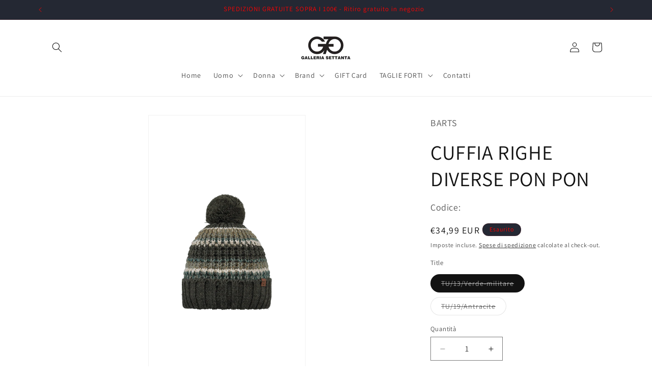

--- FILE ---
content_type: text/html; charset=utf-8
request_url: https://galleriasettanta.shop/products/cuffia-righe-diverse-pon-pon
body_size: 34680
content:
<!doctype html>
<html class="js" lang="it">
  <meta name="google-site-verification" content="6fQmmub3bZViI_x7mvdgJ3zgrxRr6VldLgmY5iS1BSU" />
  <head>
    <meta charset="utf-8">
    <meta http-equiv="X-UA-Compatible" content="IE=edge">
    <meta name="viewport" content="width=device-width,initial-scale=1">
    <meta name="theme-color" content="">
    <link rel="canonical" href="https://galleriasettanta.shop/products/cuffia-righe-diverse-pon-pon"><link rel="icon" type="image/png" href="//galleriasettanta.shop/cdn/shop/files/Senza_titolo-4.png?crop=center&height=32&v=1768320667&width=32"><link rel="preconnect" href="https://fonts.shopifycdn.com" crossorigin><title>
      CUFFIA RIGHE DIVERSE PON PON
 &ndash; Galleria Settanta</title>

    
      <meta name="description" content="Cod.GOSER-BEANIE">
    

    

<meta property="og:site_name" content="Galleria Settanta">
<meta property="og:url" content="https://galleriasettanta.shop/products/cuffia-righe-diverse-pon-pon">
<meta property="og:title" content="CUFFIA RIGHE DIVERSE PON PON">
<meta property="og:type" content="product">
<meta property="og:description" content="Cod.GOSER-BEANIE"><meta property="og:image" content="http://galleriasettanta.shop/cdn/shop/products/0355_goser-beanie_13_1.png?v=1663946578">
  <meta property="og:image:secure_url" content="https://galleriasettanta.shop/cdn/shop/products/0355_goser-beanie_13_1.png?v=1663946578">
  <meta property="og:image:width" content="883">
  <meta property="og:image:height" content="1569"><meta property="og:price:amount" content="34,99">
  <meta property="og:price:currency" content="EUR"><meta name="twitter:card" content="summary_large_image">
<meta name="twitter:title" content="CUFFIA RIGHE DIVERSE PON PON">
<meta name="twitter:description" content="Cod.GOSER-BEANIE">


    <script src="//galleriasettanta.shop/cdn/shop/t/12/assets/constants.js?v=132983761750457495441749460055" defer="defer"></script>
    <script src="//galleriasettanta.shop/cdn/shop/t/12/assets/pubsub.js?v=25310214064522200911749460056" defer="defer"></script>
    <script src="//galleriasettanta.shop/cdn/shop/t/12/assets/global.js?v=184345515105158409801749460055" defer="defer"></script>
    <script src="//galleriasettanta.shop/cdn/shop/t/12/assets/details-disclosure.js?v=13653116266235556501749460055" defer="defer"></script>
    <script src="//galleriasettanta.shop/cdn/shop/t/12/assets/details-modal.js?v=25581673532751508451749460055" defer="defer"></script>
    <script src="//galleriasettanta.shop/cdn/shop/t/12/assets/search-form.js?v=133129549252120666541749460056" defer="defer"></script><script src="//galleriasettanta.shop/cdn/shop/t/12/assets/animations.js?v=88693664871331136111749460054" defer="defer"></script><script>window.performance && window.performance.mark && window.performance.mark('shopify.content_for_header.start');</script><meta name="google-site-verification" content="U5DXT8jTFpx-RUENWTxJXKROzYqU-_VYa2r8IF-3lMs">
<meta id="shopify-digital-wallet" name="shopify-digital-wallet" content="/29461676131/digital_wallets/dialog">
<meta name="shopify-checkout-api-token" content="cbcaca1e39266a4245ccab6671765a46">
<meta id="in-context-paypal-metadata" data-shop-id="29461676131" data-venmo-supported="false" data-environment="production" data-locale="it_IT" data-paypal-v4="true" data-currency="EUR">
<link rel="alternate" type="application/json+oembed" href="https://galleriasettanta.shop/products/cuffia-righe-diverse-pon-pon.oembed">
<script async="async" src="/checkouts/internal/preloads.js?locale=it-IT"></script>
<script id="apple-pay-shop-capabilities" type="application/json">{"shopId":29461676131,"countryCode":"IT","currencyCode":"EUR","merchantCapabilities":["supports3DS"],"merchantId":"gid:\/\/shopify\/Shop\/29461676131","merchantName":"Galleria Settanta","requiredBillingContactFields":["postalAddress","email"],"requiredShippingContactFields":["postalAddress","email"],"shippingType":"shipping","supportedNetworks":["visa","maestro","masterCard","amex"],"total":{"type":"pending","label":"Galleria Settanta","amount":"1.00"},"shopifyPaymentsEnabled":true,"supportsSubscriptions":true}</script>
<script id="shopify-features" type="application/json">{"accessToken":"cbcaca1e39266a4245ccab6671765a46","betas":["rich-media-storefront-analytics"],"domain":"galleriasettanta.shop","predictiveSearch":true,"shopId":29461676131,"locale":"it"}</script>
<script>var Shopify = Shopify || {};
Shopify.shop = "galleria-settanta.myshopify.com";
Shopify.locale = "it";
Shopify.currency = {"active":"EUR","rate":"1.0"};
Shopify.country = "IT";
Shopify.theme = {"name":"Dawn FW25","id":183319363915,"schema_name":"Dawn","schema_version":"15.3.0","theme_store_id":887,"role":"main"};
Shopify.theme.handle = "null";
Shopify.theme.style = {"id":null,"handle":null};
Shopify.cdnHost = "galleriasettanta.shop/cdn";
Shopify.routes = Shopify.routes || {};
Shopify.routes.root = "/";</script>
<script type="module">!function(o){(o.Shopify=o.Shopify||{}).modules=!0}(window);</script>
<script>!function(o){function n(){var o=[];function n(){o.push(Array.prototype.slice.apply(arguments))}return n.q=o,n}var t=o.Shopify=o.Shopify||{};t.loadFeatures=n(),t.autoloadFeatures=n()}(window);</script>
<script id="shop-js-analytics" type="application/json">{"pageType":"product"}</script>
<script defer="defer" async type="module" src="//galleriasettanta.shop/cdn/shopifycloud/shop-js/modules/v2/client.init-shop-cart-sync_DXGljDCh.it.esm.js"></script>
<script defer="defer" async type="module" src="//galleriasettanta.shop/cdn/shopifycloud/shop-js/modules/v2/chunk.common_Dby6QE3M.esm.js"></script>
<script type="module">
  await import("//galleriasettanta.shop/cdn/shopifycloud/shop-js/modules/v2/client.init-shop-cart-sync_DXGljDCh.it.esm.js");
await import("//galleriasettanta.shop/cdn/shopifycloud/shop-js/modules/v2/chunk.common_Dby6QE3M.esm.js");

  window.Shopify.SignInWithShop?.initShopCartSync?.({"fedCMEnabled":true,"windoidEnabled":true});

</script>
<script>(function() {
  var isLoaded = false;
  function asyncLoad() {
    if (isLoaded) return;
    isLoaded = true;
    var urls = ["https:\/\/shopify.covet.pics\/covet-pics-widget-inject.js?shop=galleria-settanta.myshopify.com","https:\/\/cdn.shopify.com\/s\/files\/1\/0294\/6167\/6131\/t\/5\/assets\/booster_eu_cookie_29461676131.js?v=1635977092\u0026shop=galleria-settanta.myshopify.com","\/\/cdn.secomapp.com\/promotionpopup\/cdn\/allshops\/galleria-settanta\/1638457776.js?shop=galleria-settanta.myshopify.com","https:\/\/s3.eu-west-1.amazonaws.com\/production-klarna-il-shopify-osm\/7bec47374bc1cb6b6338dfd4d69e7bffd4f4b70b\/galleria-settanta.myshopify.com-1749460149505.js?shop=galleria-settanta.myshopify.com"];
    for (var i = 0; i < urls.length; i++) {
      var s = document.createElement('script');
      s.type = 'text/javascript';
      s.async = true;
      s.src = urls[i];
      var x = document.getElementsByTagName('script')[0];
      x.parentNode.insertBefore(s, x);
    }
  };
  if(window.attachEvent) {
    window.attachEvent('onload', asyncLoad);
  } else {
    window.addEventListener('load', asyncLoad, false);
  }
})();</script>
<script id="__st">var __st={"a":29461676131,"offset":3600,"reqid":"d07e71cf-268c-427a-a5c9-71a733db58cd-1768943842","pageurl":"galleriasettanta.shop\/products\/cuffia-righe-diverse-pon-pon","u":"07929fc43a74","p":"product","rtyp":"product","rid":7866036093152};</script>
<script>window.ShopifyPaypalV4VisibilityTracking = true;</script>
<script id="captcha-bootstrap">!function(){'use strict';const t='contact',e='account',n='new_comment',o=[[t,t],['blogs',n],['comments',n],[t,'customer']],c=[[e,'customer_login'],[e,'guest_login'],[e,'recover_customer_password'],[e,'create_customer']],r=t=>t.map((([t,e])=>`form[action*='/${t}']:not([data-nocaptcha='true']) input[name='form_type'][value='${e}']`)).join(','),a=t=>()=>t?[...document.querySelectorAll(t)].map((t=>t.form)):[];function s(){const t=[...o],e=r(t);return a(e)}const i='password',u='form_key',d=['recaptcha-v3-token','g-recaptcha-response','h-captcha-response',i],f=()=>{try{return window.sessionStorage}catch{return}},m='__shopify_v',_=t=>t.elements[u];function p(t,e,n=!1){try{const o=window.sessionStorage,c=JSON.parse(o.getItem(e)),{data:r}=function(t){const{data:e,action:n}=t;return t[m]||n?{data:e,action:n}:{data:t,action:n}}(c);for(const[e,n]of Object.entries(r))t.elements[e]&&(t.elements[e].value=n);n&&o.removeItem(e)}catch(o){console.error('form repopulation failed',{error:o})}}const l='form_type',E='cptcha';function T(t){t.dataset[E]=!0}const w=window,h=w.document,L='Shopify',v='ce_forms',y='captcha';let A=!1;((t,e)=>{const n=(g='f06e6c50-85a8-45c8-87d0-21a2b65856fe',I='https://cdn.shopify.com/shopifycloud/storefront-forms-hcaptcha/ce_storefront_forms_captcha_hcaptcha.v1.5.2.iife.js',D={infoText:'Protetto da hCaptcha',privacyText:'Privacy',termsText:'Termini'},(t,e,n)=>{const o=w[L][v],c=o.bindForm;if(c)return c(t,g,e,D).then(n);var r;o.q.push([[t,g,e,D],n]),r=I,A||(h.body.append(Object.assign(h.createElement('script'),{id:'captcha-provider',async:!0,src:r})),A=!0)});var g,I,D;w[L]=w[L]||{},w[L][v]=w[L][v]||{},w[L][v].q=[],w[L][y]=w[L][y]||{},w[L][y].protect=function(t,e){n(t,void 0,e),T(t)},Object.freeze(w[L][y]),function(t,e,n,w,h,L){const[v,y,A,g]=function(t,e,n){const i=e?o:[],u=t?c:[],d=[...i,...u],f=r(d),m=r(i),_=r(d.filter((([t,e])=>n.includes(e))));return[a(f),a(m),a(_),s()]}(w,h,L),I=t=>{const e=t.target;return e instanceof HTMLFormElement?e:e&&e.form},D=t=>v().includes(t);t.addEventListener('submit',(t=>{const e=I(t);if(!e)return;const n=D(e)&&!e.dataset.hcaptchaBound&&!e.dataset.recaptchaBound,o=_(e),c=g().includes(e)&&(!o||!o.value);(n||c)&&t.preventDefault(),c&&!n&&(function(t){try{if(!f())return;!function(t){const e=f();if(!e)return;const n=_(t);if(!n)return;const o=n.value;o&&e.removeItem(o)}(t);const e=Array.from(Array(32),(()=>Math.random().toString(36)[2])).join('');!function(t,e){_(t)||t.append(Object.assign(document.createElement('input'),{type:'hidden',name:u})),t.elements[u].value=e}(t,e),function(t,e){const n=f();if(!n)return;const o=[...t.querySelectorAll(`input[type='${i}']`)].map((({name:t})=>t)),c=[...d,...o],r={};for(const[a,s]of new FormData(t).entries())c.includes(a)||(r[a]=s);n.setItem(e,JSON.stringify({[m]:1,action:t.action,data:r}))}(t,e)}catch(e){console.error('failed to persist form',e)}}(e),e.submit())}));const S=(t,e)=>{t&&!t.dataset[E]&&(n(t,e.some((e=>e===t))),T(t))};for(const o of['focusin','change'])t.addEventListener(o,(t=>{const e=I(t);D(e)&&S(e,y())}));const B=e.get('form_key'),M=e.get(l),P=B&&M;t.addEventListener('DOMContentLoaded',(()=>{const t=y();if(P)for(const e of t)e.elements[l].value===M&&p(e,B);[...new Set([...A(),...v().filter((t=>'true'===t.dataset.shopifyCaptcha))])].forEach((e=>S(e,t)))}))}(h,new URLSearchParams(w.location.search),n,t,e,['guest_login'])})(!0,!0)}();</script>
<script integrity="sha256-4kQ18oKyAcykRKYeNunJcIwy7WH5gtpwJnB7kiuLZ1E=" data-source-attribution="shopify.loadfeatures" defer="defer" src="//galleriasettanta.shop/cdn/shopifycloud/storefront/assets/storefront/load_feature-a0a9edcb.js" crossorigin="anonymous"></script>
<script data-source-attribution="shopify.dynamic_checkout.dynamic.init">var Shopify=Shopify||{};Shopify.PaymentButton=Shopify.PaymentButton||{isStorefrontPortableWallets:!0,init:function(){window.Shopify.PaymentButton.init=function(){};var t=document.createElement("script");t.src="https://galleriasettanta.shop/cdn/shopifycloud/portable-wallets/latest/portable-wallets.it.js",t.type="module",document.head.appendChild(t)}};
</script>
<script data-source-attribution="shopify.dynamic_checkout.buyer_consent">
  function portableWalletsHideBuyerConsent(e){var t=document.getElementById("shopify-buyer-consent"),n=document.getElementById("shopify-subscription-policy-button");t&&n&&(t.classList.add("hidden"),t.setAttribute("aria-hidden","true"),n.removeEventListener("click",e))}function portableWalletsShowBuyerConsent(e){var t=document.getElementById("shopify-buyer-consent"),n=document.getElementById("shopify-subscription-policy-button");t&&n&&(t.classList.remove("hidden"),t.removeAttribute("aria-hidden"),n.addEventListener("click",e))}window.Shopify?.PaymentButton&&(window.Shopify.PaymentButton.hideBuyerConsent=portableWalletsHideBuyerConsent,window.Shopify.PaymentButton.showBuyerConsent=portableWalletsShowBuyerConsent);
</script>
<script>
  function portableWalletsCleanup(e){e&&e.src&&console.error("Failed to load portable wallets script "+e.src);var t=document.querySelectorAll("shopify-accelerated-checkout .shopify-payment-button__skeleton, shopify-accelerated-checkout-cart .wallet-cart-button__skeleton"),e=document.getElementById("shopify-buyer-consent");for(let e=0;e<t.length;e++)t[e].remove();e&&e.remove()}function portableWalletsNotLoadedAsModule(e){e instanceof ErrorEvent&&"string"==typeof e.message&&e.message.includes("import.meta")&&"string"==typeof e.filename&&e.filename.includes("portable-wallets")&&(window.removeEventListener("error",portableWalletsNotLoadedAsModule),window.Shopify.PaymentButton.failedToLoad=e,"loading"===document.readyState?document.addEventListener("DOMContentLoaded",window.Shopify.PaymentButton.init):window.Shopify.PaymentButton.init())}window.addEventListener("error",portableWalletsNotLoadedAsModule);
</script>

<script type="module" src="https://galleriasettanta.shop/cdn/shopifycloud/portable-wallets/latest/portable-wallets.it.js" onError="portableWalletsCleanup(this)" crossorigin="anonymous"></script>
<script nomodule>
  document.addEventListener("DOMContentLoaded", portableWalletsCleanup);
</script>

<link id="shopify-accelerated-checkout-styles" rel="stylesheet" media="screen" href="https://galleriasettanta.shop/cdn/shopifycloud/portable-wallets/latest/accelerated-checkout-backwards-compat.css" crossorigin="anonymous">
<style id="shopify-accelerated-checkout-cart">
        #shopify-buyer-consent {
  margin-top: 1em;
  display: inline-block;
  width: 100%;
}

#shopify-buyer-consent.hidden {
  display: none;
}

#shopify-subscription-policy-button {
  background: none;
  border: none;
  padding: 0;
  text-decoration: underline;
  font-size: inherit;
  cursor: pointer;
}

#shopify-subscription-policy-button::before {
  box-shadow: none;
}

      </style>
<script id="sections-script" data-sections="header" defer="defer" src="//galleriasettanta.shop/cdn/shop/t/12/compiled_assets/scripts.js?v=6012"></script>
<script>window.performance && window.performance.mark && window.performance.mark('shopify.content_for_header.end');</script>


    <style data-shopify>
      @font-face {
  font-family: Assistant;
  font-weight: 400;
  font-style: normal;
  font-display: swap;
  src: url("//galleriasettanta.shop/cdn/fonts/assistant/assistant_n4.9120912a469cad1cc292572851508ca49d12e768.woff2") format("woff2"),
       url("//galleriasettanta.shop/cdn/fonts/assistant/assistant_n4.6e9875ce64e0fefcd3f4446b7ec9036b3ddd2985.woff") format("woff");
}

      @font-face {
  font-family: Assistant;
  font-weight: 700;
  font-style: normal;
  font-display: swap;
  src: url("//galleriasettanta.shop/cdn/fonts/assistant/assistant_n7.bf44452348ec8b8efa3aa3068825305886b1c83c.woff2") format("woff2"),
       url("//galleriasettanta.shop/cdn/fonts/assistant/assistant_n7.0c887fee83f6b3bda822f1150b912c72da0f7b64.woff") format("woff");
}

      
      
      @font-face {
  font-family: Assistant;
  font-weight: 400;
  font-style: normal;
  font-display: swap;
  src: url("//galleriasettanta.shop/cdn/fonts/assistant/assistant_n4.9120912a469cad1cc292572851508ca49d12e768.woff2") format("woff2"),
       url("//galleriasettanta.shop/cdn/fonts/assistant/assistant_n4.6e9875ce64e0fefcd3f4446b7ec9036b3ddd2985.woff") format("woff");
}


      
        :root,
        .color-scheme-1 {
          --color-background: 255,255,255;
        
          --gradient-background: #ffffff;
        

        

        --color-foreground: 18,18,18;
        --color-background-contrast: 191,191,191;
        --color-shadow: 18,18,18;
        --color-button: 18,18,18;
        --color-button-text: 255,255,255;
        --color-secondary-button: 255,255,255;
        --color-secondary-button-text: 18,18,18;
        --color-link: 18,18,18;
        --color-badge-foreground: 18,18,18;
        --color-badge-background: 255,255,255;
        --color-badge-border: 18,18,18;
        --payment-terms-background-color: rgb(255 255 255);
      }
      
        
        .color-scheme-2 {
          --color-background: 243,243,243;
        
          --gradient-background: #f3f3f3;
        

        

        --color-foreground: 18,18,18;
        --color-background-contrast: 179,179,179;
        --color-shadow: 18,18,18;
        --color-button: 18,18,18;
        --color-button-text: 243,243,243;
        --color-secondary-button: 243,243,243;
        --color-secondary-button-text: 18,18,18;
        --color-link: 18,18,18;
        --color-badge-foreground: 18,18,18;
        --color-badge-background: 243,243,243;
        --color-badge-border: 18,18,18;
        --payment-terms-background-color: rgb(243 243 243);
      }
      
        
        .color-scheme-3 {
          --color-background: 36,40,51;
        
          --gradient-background: #242833;
        

        

        --color-foreground: 255,0,0;
        --color-background-contrast: 47,52,66;
        --color-shadow: 18,18,18;
        --color-button: 255,255,255;
        --color-button-text: 0,0,0;
        --color-secondary-button: 36,40,51;
        --color-secondary-button-text: 255,255,255;
        --color-link: 255,255,255;
        --color-badge-foreground: 255,0,0;
        --color-badge-background: 36,40,51;
        --color-badge-border: 255,0,0;
        --payment-terms-background-color: rgb(36 40 51);
      }
      
        
        .color-scheme-4 {
          --color-background: 18,18,18;
        
          --gradient-background: #121212;
        

        

        --color-foreground: 255,255,255;
        --color-background-contrast: 146,146,146;
        --color-shadow: 18,18,18;
        --color-button: 255,255,255;
        --color-button-text: 18,18,18;
        --color-secondary-button: 18,18,18;
        --color-secondary-button-text: 255,255,255;
        --color-link: 255,255,255;
        --color-badge-foreground: 255,255,255;
        --color-badge-background: 18,18,18;
        --color-badge-border: 255,255,255;
        --payment-terms-background-color: rgb(18 18 18);
      }
      
        
        .color-scheme-5 {
          --color-background: 51,79,180;
        
          --gradient-background: #334fb4;
        

        

        --color-foreground: 255,255,255;
        --color-background-contrast: 23,35,81;
        --color-shadow: 18,18,18;
        --color-button: 255,255,255;
        --color-button-text: 51,79,180;
        --color-secondary-button: 51,79,180;
        --color-secondary-button-text: 255,255,255;
        --color-link: 255,255,255;
        --color-badge-foreground: 255,255,255;
        --color-badge-background: 51,79,180;
        --color-badge-border: 255,255,255;
        --payment-terms-background-color: rgb(51 79 180);
      }
      
        
        .color-scheme-298c80d1-5843-4843-8034-505f235596cd {
          --color-background: 255,0,0;
        
          --gradient-background: #ff0000;
        

        

        --color-foreground: 255,255,255;
        --color-background-contrast: 128,0,0;
        --color-shadow: 18,18,18;
        --color-button: 255,255,255;
        --color-button-text: 255,255,255;
        --color-secondary-button: 255,0,0;
        --color-secondary-button-text: 18,18,18;
        --color-link: 18,18,18;
        --color-badge-foreground: 255,255,255;
        --color-badge-background: 255,0,0;
        --color-badge-border: 255,255,255;
        --payment-terms-background-color: rgb(255 0 0);
      }
      

      body, .color-scheme-1, .color-scheme-2, .color-scheme-3, .color-scheme-4, .color-scheme-5, .color-scheme-298c80d1-5843-4843-8034-505f235596cd {
        color: rgba(var(--color-foreground), 0.75);
        background-color: rgb(var(--color-background));
      }

      :root {
        --font-body-family: Assistant, sans-serif;
        --font-body-style: normal;
        --font-body-weight: 400;
        --font-body-weight-bold: 700;

        --font-heading-family: Assistant, sans-serif;
        --font-heading-style: normal;
        --font-heading-weight: 400;

        --font-body-scale: 1.0;
        --font-heading-scale: 1.0;

        --media-padding: px;
        --media-border-opacity: 0.05;
        --media-border-width: 1px;
        --media-radius: 0px;
        --media-shadow-opacity: 0.0;
        --media-shadow-horizontal-offset: 0px;
        --media-shadow-vertical-offset: 0px;
        --media-shadow-blur-radius: 0px;
        --media-shadow-visible: 0;

        --page-width: 120rem;
        --page-width-margin: 0rem;

        --product-card-image-padding: 0.0rem;
        --product-card-corner-radius: 0.0rem;
        --product-card-text-alignment: left;
        --product-card-border-width: 0.0rem;
        --product-card-border-opacity: 0.0;
        --product-card-shadow-opacity: 0.1;
        --product-card-shadow-visible: 1;
        --product-card-shadow-horizontal-offset: 0.0rem;
        --product-card-shadow-vertical-offset: 0.0rem;
        --product-card-shadow-blur-radius: 0.0rem;

        --collection-card-image-padding: 0.0rem;
        --collection-card-corner-radius: 0.0rem;
        --collection-card-text-alignment: left;
        --collection-card-border-width: 0.0rem;
        --collection-card-border-opacity: 0.0;
        --collection-card-shadow-opacity: 0.1;
        --collection-card-shadow-visible: 1;
        --collection-card-shadow-horizontal-offset: 0.0rem;
        --collection-card-shadow-vertical-offset: 0.0rem;
        --collection-card-shadow-blur-radius: 0.0rem;

        --blog-card-image-padding: 0.0rem;
        --blog-card-corner-radius: 0.0rem;
        --blog-card-text-alignment: left;
        --blog-card-border-width: 0.0rem;
        --blog-card-border-opacity: 0.0;
        --blog-card-shadow-opacity: 0.1;
        --blog-card-shadow-visible: 1;
        --blog-card-shadow-horizontal-offset: 0.0rem;
        --blog-card-shadow-vertical-offset: 0.0rem;
        --blog-card-shadow-blur-radius: 0.0rem;

        --badge-corner-radius: 4.0rem;

        --popup-border-width: 1px;
        --popup-border-opacity: 0.1;
        --popup-corner-radius: 0px;
        --popup-shadow-opacity: 0.0;
        --popup-shadow-horizontal-offset: 0px;
        --popup-shadow-vertical-offset: 0px;
        --popup-shadow-blur-radius: 0px;

        --drawer-border-width: 1px;
        --drawer-border-opacity: 0.1;
        --drawer-shadow-opacity: 0.0;
        --drawer-shadow-horizontal-offset: 0px;
        --drawer-shadow-vertical-offset: 0px;
        --drawer-shadow-blur-radius: 0px;

        --spacing-sections-desktop: 0px;
        --spacing-sections-mobile: 0px;

        --grid-desktop-vertical-spacing: 8px;
        --grid-desktop-horizontal-spacing: 8px;
        --grid-mobile-vertical-spacing: 4px;
        --grid-mobile-horizontal-spacing: 4px;

        --text-boxes-border-opacity: 0.0;
        --text-boxes-border-width: 0px;
        --text-boxes-radius: 0px;
        --text-boxes-shadow-opacity: 0.0;
        --text-boxes-shadow-visible: 0;
        --text-boxes-shadow-horizontal-offset: 0px;
        --text-boxes-shadow-vertical-offset: 0px;
        --text-boxes-shadow-blur-radius: 0px;

        --buttons-radius: 0px;
        --buttons-radius-outset: 0px;
        --buttons-border-width: 1px;
        --buttons-border-opacity: 1.0;
        --buttons-shadow-opacity: 0.0;
        --buttons-shadow-visible: 0;
        --buttons-shadow-horizontal-offset: 0px;
        --buttons-shadow-vertical-offset: 0px;
        --buttons-shadow-blur-radius: 0px;
        --buttons-border-offset: 0px;

        --inputs-radius: 0px;
        --inputs-border-width: 1px;
        --inputs-border-opacity: 0.55;
        --inputs-shadow-opacity: 0.0;
        --inputs-shadow-horizontal-offset: 0px;
        --inputs-margin-offset: 0px;
        --inputs-shadow-vertical-offset: 0px;
        --inputs-shadow-blur-radius: 0px;
        --inputs-radius-outset: 0px;

        --variant-pills-radius: 40px;
        --variant-pills-border-width: 1px;
        --variant-pills-border-opacity: 0.55;
        --variant-pills-shadow-opacity: 0.0;
        --variant-pills-shadow-horizontal-offset: 0px;
        --variant-pills-shadow-vertical-offset: 0px;
        --variant-pills-shadow-blur-radius: 0px;
      }

      *,
      *::before,
      *::after {
        box-sizing: inherit;
      }

      html {
        box-sizing: border-box;
        font-size: calc(var(--font-body-scale) * 62.5%);
        height: 100%;
      }

      body {
        display: grid;
        grid-template-rows: auto auto 1fr auto;
        grid-template-columns: 100%;
        min-height: 100%;
        margin: 0;
        font-size: 1.5rem;
        letter-spacing: 0.06rem;
        line-height: calc(1 + 0.8 / var(--font-body-scale));
        font-family: var(--font-body-family);
        font-style: var(--font-body-style);
        font-weight: var(--font-body-weight);
      }

      @media screen and (min-width: 750px) {
        body {
          font-size: 1.6rem;
        }
      }
    </style>

    <link href="//galleriasettanta.shop/cdn/shop/t/12/assets/base.css?v=159841507637079171801749460054" rel="stylesheet" type="text/css" media="all" />
    <link rel="stylesheet" href="//galleriasettanta.shop/cdn/shop/t/12/assets/component-cart-items.css?v=123238115697927560811749460054" media="print" onload="this.media='all'">
      <link rel="preload" as="font" href="//galleriasettanta.shop/cdn/fonts/assistant/assistant_n4.9120912a469cad1cc292572851508ca49d12e768.woff2" type="font/woff2" crossorigin>
      

      <link rel="preload" as="font" href="//galleriasettanta.shop/cdn/fonts/assistant/assistant_n4.9120912a469cad1cc292572851508ca49d12e768.woff2" type="font/woff2" crossorigin>
      
<link
        rel="stylesheet"
        href="//galleriasettanta.shop/cdn/shop/t/12/assets/component-predictive-search.css?v=118923337488134913561749460054"
        media="print"
        onload="this.media='all'"
      ><script>
      if (Shopify.designMode) {
        document.documentElement.classList.add('shopify-design-mode');
      }
    </script>
  <!-- BEGIN app block: shopify://apps/sales-discounts/blocks/sale-labels/29205fb1-2e68-4d81-a905-d828a51c8413 --><style>#Product-Slider>div+div .hc-sale-tag,.Product__Gallery--stack .Product__SlideItem+.Product__SlideItem .hc-sale-tag,.\#product-card-badge.\@type\:sale,.badge--on-sale,.badge--onsale,.badge.color-sale,.badge.onsale,.flag.sale,.grid-product__on-sale,.grid-product__tag--sale,.hc-sale-tag+.ProductItem__Wrapper .ProductItem__Label,.hc-sale-tag+.badge__container,.hc-sale-tag+.card__inner .badge,.hc-sale-tag+.card__inner+.card__content .card__badge,.hc-sale-tag+link+.card-wrapper .card__badge,.hc-sale-tag+.card__wrapper .card__badge,.hc-sale-tag+.image-wrapper .product-item__badge,.hc-sale-tag+.product--labels,.hc-sale-tag+.product-item__image-wrapper .product-item__label-list,.hc-sale-tag+a .label,.hc-sale-tag+img+.product-item__meta+.product-item__badge,.label .overlay-sale,.lbl.on-sale,.media-column+.media-column .hc-sale-tag,.price__badge-sale,.product-badge--sale,.product-badge__sale,.product-card__label--sale,.product-item__badge--sale,.product-label--on-sale,.product-label--sale,.product-label.sale,.product__badge--sale,.product__badge__item--sale,.product__media-icon,.productitem__badge--sale,.sale-badge,.sale-box,.sale-item.icn,.sale-sticker,.sale_banner,.theme-img+.theme-img .hc-sale-tag,.hc-sale-tag+a+.badge,.hc-sale-tag+div .badge{display:none!important}.facets__display{z-index:3!important}.indiv-product .hc-sale-tag,.product-item--with-hover-swatches .hc-sale-tag,.product-recommendations .hc-sale-tag{z-index:3}#Product-Slider .hc-sale-tag{z-index:6}.product-holder .hc-sale-tag{z-index:9}.apply-gallery-animation .hc-product-page{z-index:10}.product-card.relative.flex.flex-col .hc-sale-tag{z-index:21}@media only screen and (min-width:750px){.product-gallery-item+.product-gallery-item .hc-sale-tag,.product__slide+.product__slide .hc-sale-tag,.yv-product-slider-item+.yv-product-slider-item .hc-sale-tag{display:none!important}}@media (min-width:960px){.product__media-item+.product__media-item .hc-sale-tag,.splide__slide+.splide__slide .hc-sale-tag{display:none!important}}
</style>
<script>
  let hcSaleLabelSettings = {
    domain: "galleria-settanta.myshopify.com",
    variants: [{"id":43443043205344,"title":"TU\/13\/Verde-militare","option1":"TU\/13\/Verde-militare","option2":null,"option3":null,"sku":"GOSER-BEANIE","requires_shipping":true,"taxable":true,"featured_image":{"id":37859102621920,"product_id":7866036093152,"position":1,"created_at":"2022-09-23T17:22:57+02:00","updated_at":"2022-09-23T17:22:58+02:00","alt":null,"width":883,"height":1569,"src":"\/\/galleriasettanta.shop\/cdn\/shop\/products\/0355_goser-beanie_13_1.png?v=1663946578","variant_ids":[43443043205344]},"available":false,"name":"CUFFIA RIGHE DIVERSE PON PON - TU\/13\/Verde-militare","public_title":"TU\/13\/Verde-militare","options":["TU\/13\/Verde-militare"],"price":3499,"weight":0,"compare_at_price":null,"inventory_management":"shopify","barcode":"0000002833500","featured_media":{"alt":null,"id":30443168235744,"position":1,"preview_image":{"aspect_ratio":0.563,"height":1569,"width":883,"src":"\/\/galleriasettanta.shop\/cdn\/shop\/products\/0355_goser-beanie_13_1.png?v=1663946578"}},"requires_selling_plan":false,"selling_plan_allocations":[]},{"id":43443043270880,"title":"TU\/19\/Antracite","option1":"TU\/19\/Antracite","option2":null,"option3":null,"sku":"GOSER-BEANIE","requires_shipping":true,"taxable":true,"featured_image":{"id":38083948970208,"product_id":7866036093152,"position":2,"created_at":"2022-10-27T09:47:14+02:00","updated_at":"2022-10-27T09:47:15+02:00","alt":null,"width":1000,"height":1000,"src":"\/\/galleriasettanta.shop\/cdn\/shop\/products\/505797_1024x1024_2x_0400b342-cbc3-436a-afb9-a17ffbf3a574.webp?v=1666856835","variant_ids":[43443043270880]},"available":false,"name":"CUFFIA RIGHE DIVERSE PON PON - TU\/19\/Antracite","public_title":"TU\/19\/Antracite","options":["TU\/19\/Antracite"],"price":3499,"weight":0,"compare_at_price":null,"inventory_management":"shopify","barcode":"0000002833601","featured_media":{"alt":null,"id":30672200696032,"position":2,"preview_image":{"aspect_ratio":1.0,"height":1000,"width":1000,"src":"\/\/galleriasettanta.shop\/cdn\/shop\/products\/505797_1024x1024_2x_0400b342-cbc3-436a-afb9-a17ffbf3a574.webp?v=1666856835"}},"requires_selling_plan":false,"selling_plan_allocations":[]}],
    selectedVariant: {"id":43443043205344,"title":"TU\/13\/Verde-militare","option1":"TU\/13\/Verde-militare","option2":null,"option3":null,"sku":"GOSER-BEANIE","requires_shipping":true,"taxable":true,"featured_image":{"id":37859102621920,"product_id":7866036093152,"position":1,"created_at":"2022-09-23T17:22:57+02:00","updated_at":"2022-09-23T17:22:58+02:00","alt":null,"width":883,"height":1569,"src":"\/\/galleriasettanta.shop\/cdn\/shop\/products\/0355_goser-beanie_13_1.png?v=1663946578","variant_ids":[43443043205344]},"available":false,"name":"CUFFIA RIGHE DIVERSE PON PON - TU\/13\/Verde-militare","public_title":"TU\/13\/Verde-militare","options":["TU\/13\/Verde-militare"],"price":3499,"weight":0,"compare_at_price":null,"inventory_management":"shopify","barcode":"0000002833500","featured_media":{"alt":null,"id":30443168235744,"position":1,"preview_image":{"aspect_ratio":0.563,"height":1569,"width":883,"src":"\/\/galleriasettanta.shop\/cdn\/shop\/products\/0355_goser-beanie_13_1.png?v=1663946578"}},"requires_selling_plan":false,"selling_plan_allocations":[]},
    productPageImages: ["\/\/galleriasettanta.shop\/cdn\/shop\/products\/0355_goser-beanie_13_1.png?v=1663946578","\/\/galleriasettanta.shop\/cdn\/shop\/products\/505797_1024x1024_2x_0400b342-cbc3-436a-afb9-a17ffbf3a574.webp?v=1666856835"],
    
  }
</script>
<style>.hc-sale-tag{z-index:2;position:absolute!important;top:8px;left:8px;display:inline-block;background:#fb485e;color:#ffffff;height:46px;width:46px;border-radius:23px;text-align:center;vertical-align:middle;font-weight:700;line-height:46px;-webkit-transform:rotate(-30deg);transform:rotate(-30deg)}@media screen and (max-width: 680px){.hc-sale-tag{top:2px;left:2px}}.hc-sale-tag{background:#d00106!important;color:#f8f8f8!important;}.hc-sale-tag span{color:#f8f8f8!important}.hc-sale-tag span:before{content:"-"}</style><script>document.addEventListener("DOMContentLoaded",function(){"undefined"!=typeof hcVariants&&function(e){function t(e,t,a){return function(){if(a)return t.apply(this,arguments),e.apply(this,arguments);var n=e.apply(this,arguments);return t.apply(this,arguments),n}}var a=null;function n(){var t=window.location.search.replace(/.*variant=(\d+).*/,"$1");t&&t!=a&&(a=t,e(t))}window.history.pushState=t(history.pushState,n),window.history.replaceState=t(history.replaceState,n),window.addEventListener("popstate",n)}(function(e){let t=null;for(var a=0;a<hcVariants.length;a++)if(hcVariants[a].id==e){t=hcVariants[a];var n=document.querySelectorAll(".hc-product-page.hc-sale-tag");if(t.compare_at_price&&t.compare_at_price>t.price){var r=100*(t.compare_at_price-t.price)/t.compare_at_price;if(null!=r)for(a=0;a<n.length;a++)n[a].childNodes[0].textContent=r.toFixed(0)+"%",n[a].style.display="block";else for(a=0;a<n.length;a++)n[a].style.display="none"}else for(a=0;a<n.length;a++)n[a].style.display="none";break}})});</script> 


<!-- END app block --><script src="https://cdn.shopify.com/extensions/8d2c31d3-a828-4daf-820f-80b7f8e01c39/nova-eu-cookie-bar-gdpr-4/assets/nova-cookie-app-embed.js" type="text/javascript" defer="defer"></script>
<link href="https://cdn.shopify.com/extensions/8d2c31d3-a828-4daf-820f-80b7f8e01c39/nova-eu-cookie-bar-gdpr-4/assets/nova-cookie.css" rel="stylesheet" type="text/css" media="all">
<script src="https://cdn.shopify.com/extensions/019bbca0-fcf5-7f6c-8590-d768dd0bcdd7/sdm-extensions-56/assets/hc-original-price.min.js" type="text/javascript" defer="defer"></script>
<script src="https://cdn.shopify.com/extensions/6da6ffdd-cf2b-4a18-80e5-578ff81399ca/klarna-on-site-messaging-33/assets/index.js" type="text/javascript" defer="defer"></script>
<script src="https://cdn.shopify.com/extensions/019bbca0-fcf5-7f6c-8590-d768dd0bcdd7/sdm-extensions-56/assets/hc-sale-labels.min.js" type="text/javascript" defer="defer"></script>
<link href="https://monorail-edge.shopifysvc.com" rel="dns-prefetch">
<script>(function(){if ("sendBeacon" in navigator && "performance" in window) {try {var session_token_from_headers = performance.getEntriesByType('navigation')[0].serverTiming.find(x => x.name == '_s').description;} catch {var session_token_from_headers = undefined;}var session_cookie_matches = document.cookie.match(/_shopify_s=([^;]*)/);var session_token_from_cookie = session_cookie_matches && session_cookie_matches.length === 2 ? session_cookie_matches[1] : "";var session_token = session_token_from_headers || session_token_from_cookie || "";function handle_abandonment_event(e) {var entries = performance.getEntries().filter(function(entry) {return /monorail-edge.shopifysvc.com/.test(entry.name);});if (!window.abandonment_tracked && entries.length === 0) {window.abandonment_tracked = true;var currentMs = Date.now();var navigation_start = performance.timing.navigationStart;var payload = {shop_id: 29461676131,url: window.location.href,navigation_start,duration: currentMs - navigation_start,session_token,page_type: "product"};window.navigator.sendBeacon("https://monorail-edge.shopifysvc.com/v1/produce", JSON.stringify({schema_id: "online_store_buyer_site_abandonment/1.1",payload: payload,metadata: {event_created_at_ms: currentMs,event_sent_at_ms: currentMs}}));}}window.addEventListener('pagehide', handle_abandonment_event);}}());</script>
<script id="web-pixels-manager-setup">(function e(e,d,r,n,o){if(void 0===o&&(o={}),!Boolean(null===(a=null===(i=window.Shopify)||void 0===i?void 0:i.analytics)||void 0===a?void 0:a.replayQueue)){var i,a;window.Shopify=window.Shopify||{};var t=window.Shopify;t.analytics=t.analytics||{};var s=t.analytics;s.replayQueue=[],s.publish=function(e,d,r){return s.replayQueue.push([e,d,r]),!0};try{self.performance.mark("wpm:start")}catch(e){}var l=function(){var e={modern:/Edge?\/(1{2}[4-9]|1[2-9]\d|[2-9]\d{2}|\d{4,})\.\d+(\.\d+|)|Firefox\/(1{2}[4-9]|1[2-9]\d|[2-9]\d{2}|\d{4,})\.\d+(\.\d+|)|Chrom(ium|e)\/(9{2}|\d{3,})\.\d+(\.\d+|)|(Maci|X1{2}).+ Version\/(15\.\d+|(1[6-9]|[2-9]\d|\d{3,})\.\d+)([,.]\d+|)( \(\w+\)|)( Mobile\/\w+|) Safari\/|Chrome.+OPR\/(9{2}|\d{3,})\.\d+\.\d+|(CPU[ +]OS|iPhone[ +]OS|CPU[ +]iPhone|CPU IPhone OS|CPU iPad OS)[ +]+(15[._]\d+|(1[6-9]|[2-9]\d|\d{3,})[._]\d+)([._]\d+|)|Android:?[ /-](13[3-9]|1[4-9]\d|[2-9]\d{2}|\d{4,})(\.\d+|)(\.\d+|)|Android.+Firefox\/(13[5-9]|1[4-9]\d|[2-9]\d{2}|\d{4,})\.\d+(\.\d+|)|Android.+Chrom(ium|e)\/(13[3-9]|1[4-9]\d|[2-9]\d{2}|\d{4,})\.\d+(\.\d+|)|SamsungBrowser\/([2-9]\d|\d{3,})\.\d+/,legacy:/Edge?\/(1[6-9]|[2-9]\d|\d{3,})\.\d+(\.\d+|)|Firefox\/(5[4-9]|[6-9]\d|\d{3,})\.\d+(\.\d+|)|Chrom(ium|e)\/(5[1-9]|[6-9]\d|\d{3,})\.\d+(\.\d+|)([\d.]+$|.*Safari\/(?![\d.]+ Edge\/[\d.]+$))|(Maci|X1{2}).+ Version\/(10\.\d+|(1[1-9]|[2-9]\d|\d{3,})\.\d+)([,.]\d+|)( \(\w+\)|)( Mobile\/\w+|) Safari\/|Chrome.+OPR\/(3[89]|[4-9]\d|\d{3,})\.\d+\.\d+|(CPU[ +]OS|iPhone[ +]OS|CPU[ +]iPhone|CPU IPhone OS|CPU iPad OS)[ +]+(10[._]\d+|(1[1-9]|[2-9]\d|\d{3,})[._]\d+)([._]\d+|)|Android:?[ /-](13[3-9]|1[4-9]\d|[2-9]\d{2}|\d{4,})(\.\d+|)(\.\d+|)|Mobile Safari.+OPR\/([89]\d|\d{3,})\.\d+\.\d+|Android.+Firefox\/(13[5-9]|1[4-9]\d|[2-9]\d{2}|\d{4,})\.\d+(\.\d+|)|Android.+Chrom(ium|e)\/(13[3-9]|1[4-9]\d|[2-9]\d{2}|\d{4,})\.\d+(\.\d+|)|Android.+(UC? ?Browser|UCWEB|U3)[ /]?(15\.([5-9]|\d{2,})|(1[6-9]|[2-9]\d|\d{3,})\.\d+)\.\d+|SamsungBrowser\/(5\.\d+|([6-9]|\d{2,})\.\d+)|Android.+MQ{2}Browser\/(14(\.(9|\d{2,})|)|(1[5-9]|[2-9]\d|\d{3,})(\.\d+|))(\.\d+|)|K[Aa][Ii]OS\/(3\.\d+|([4-9]|\d{2,})\.\d+)(\.\d+|)/},d=e.modern,r=e.legacy,n=navigator.userAgent;return n.match(d)?"modern":n.match(r)?"legacy":"unknown"}(),u="modern"===l?"modern":"legacy",c=(null!=n?n:{modern:"",legacy:""})[u],f=function(e){return[e.baseUrl,"/wpm","/b",e.hashVersion,"modern"===e.buildTarget?"m":"l",".js"].join("")}({baseUrl:d,hashVersion:r,buildTarget:u}),m=function(e){var d=e.version,r=e.bundleTarget,n=e.surface,o=e.pageUrl,i=e.monorailEndpoint;return{emit:function(e){var a=e.status,t=e.errorMsg,s=(new Date).getTime(),l=JSON.stringify({metadata:{event_sent_at_ms:s},events:[{schema_id:"web_pixels_manager_load/3.1",payload:{version:d,bundle_target:r,page_url:o,status:a,surface:n,error_msg:t},metadata:{event_created_at_ms:s}}]});if(!i)return console&&console.warn&&console.warn("[Web Pixels Manager] No Monorail endpoint provided, skipping logging."),!1;try{return self.navigator.sendBeacon.bind(self.navigator)(i,l)}catch(e){}var u=new XMLHttpRequest;try{return u.open("POST",i,!0),u.setRequestHeader("Content-Type","text/plain"),u.send(l),!0}catch(e){return console&&console.warn&&console.warn("[Web Pixels Manager] Got an unhandled error while logging to Monorail."),!1}}}}({version:r,bundleTarget:l,surface:e.surface,pageUrl:self.location.href,monorailEndpoint:e.monorailEndpoint});try{o.browserTarget=l,function(e){var d=e.src,r=e.async,n=void 0===r||r,o=e.onload,i=e.onerror,a=e.sri,t=e.scriptDataAttributes,s=void 0===t?{}:t,l=document.createElement("script"),u=document.querySelector("head"),c=document.querySelector("body");if(l.async=n,l.src=d,a&&(l.integrity=a,l.crossOrigin="anonymous"),s)for(var f in s)if(Object.prototype.hasOwnProperty.call(s,f))try{l.dataset[f]=s[f]}catch(e){}if(o&&l.addEventListener("load",o),i&&l.addEventListener("error",i),u)u.appendChild(l);else{if(!c)throw new Error("Did not find a head or body element to append the script");c.appendChild(l)}}({src:f,async:!0,onload:function(){if(!function(){var e,d;return Boolean(null===(d=null===(e=window.Shopify)||void 0===e?void 0:e.analytics)||void 0===d?void 0:d.initialized)}()){var d=window.webPixelsManager.init(e)||void 0;if(d){var r=window.Shopify.analytics;r.replayQueue.forEach((function(e){var r=e[0],n=e[1],o=e[2];d.publishCustomEvent(r,n,o)})),r.replayQueue=[],r.publish=d.publishCustomEvent,r.visitor=d.visitor,r.initialized=!0}}},onerror:function(){return m.emit({status:"failed",errorMsg:"".concat(f," has failed to load")})},sri:function(e){var d=/^sha384-[A-Za-z0-9+/=]+$/;return"string"==typeof e&&d.test(e)}(c)?c:"",scriptDataAttributes:o}),m.emit({status:"loading"})}catch(e){m.emit({status:"failed",errorMsg:(null==e?void 0:e.message)||"Unknown error"})}}})({shopId: 29461676131,storefrontBaseUrl: "https://galleriasettanta.shop",extensionsBaseUrl: "https://extensions.shopifycdn.com/cdn/shopifycloud/web-pixels-manager",monorailEndpoint: "https://monorail-edge.shopifysvc.com/unstable/produce_batch",surface: "storefront-renderer",enabledBetaFlags: ["2dca8a86"],webPixelsConfigList: [{"id":"1055326539","configuration":"{\"config\":\"{\\\"google_tag_ids\\\":[\\\"GT-K8FZSLW\\\"],\\\"target_country\\\":\\\"IT\\\",\\\"gtag_events\\\":[{\\\"type\\\":\\\"view_item\\\",\\\"action_label\\\":\\\"MC-VBNM7M0HBS\\\"},{\\\"type\\\":\\\"purchase\\\",\\\"action_label\\\":\\\"MC-VBNM7M0HBS\\\"},{\\\"type\\\":\\\"page_view\\\",\\\"action_label\\\":\\\"MC-VBNM7M0HBS\\\"}],\\\"enable_monitoring_mode\\\":false}\"}","eventPayloadVersion":"v1","runtimeContext":"OPEN","scriptVersion":"b2a88bafab3e21179ed38636efcd8a93","type":"APP","apiClientId":1780363,"privacyPurposes":[],"dataSharingAdjustments":{"protectedCustomerApprovalScopes":["read_customer_address","read_customer_email","read_customer_name","read_customer_personal_data","read_customer_phone"]}},{"id":"262668619","configuration":"{\"pixel_id\":\"268514217904185\",\"pixel_type\":\"facebook_pixel\",\"metaapp_system_user_token\":\"-\"}","eventPayloadVersion":"v1","runtimeContext":"OPEN","scriptVersion":"ca16bc87fe92b6042fbaa3acc2fbdaa6","type":"APP","apiClientId":2329312,"privacyPurposes":["ANALYTICS","MARKETING","SALE_OF_DATA"],"dataSharingAdjustments":{"protectedCustomerApprovalScopes":["read_customer_address","read_customer_email","read_customer_name","read_customer_personal_data","read_customer_phone"]}},{"id":"shopify-app-pixel","configuration":"{}","eventPayloadVersion":"v1","runtimeContext":"STRICT","scriptVersion":"0450","apiClientId":"shopify-pixel","type":"APP","privacyPurposes":["ANALYTICS","MARKETING"]},{"id":"shopify-custom-pixel","eventPayloadVersion":"v1","runtimeContext":"LAX","scriptVersion":"0450","apiClientId":"shopify-pixel","type":"CUSTOM","privacyPurposes":["ANALYTICS","MARKETING"]}],isMerchantRequest: false,initData: {"shop":{"name":"Galleria Settanta","paymentSettings":{"currencyCode":"EUR"},"myshopifyDomain":"galleria-settanta.myshopify.com","countryCode":"IT","storefrontUrl":"https:\/\/galleriasettanta.shop"},"customer":null,"cart":null,"checkout":null,"productVariants":[{"price":{"amount":34.99,"currencyCode":"EUR"},"product":{"title":"CUFFIA RIGHE DIVERSE PON PON","vendor":"BARTS","id":"7866036093152","untranslatedTitle":"CUFFIA RIGHE DIVERSE PON PON","url":"\/products\/cuffia-righe-diverse-pon-pon","type":"Accessori"},"id":"43443043205344","image":{"src":"\/\/galleriasettanta.shop\/cdn\/shop\/products\/0355_goser-beanie_13_1.png?v=1663946578"},"sku":"GOSER-BEANIE","title":"TU\/13\/Verde-militare","untranslatedTitle":"TU\/13\/Verde-militare"},{"price":{"amount":34.99,"currencyCode":"EUR"},"product":{"title":"CUFFIA RIGHE DIVERSE PON PON","vendor":"BARTS","id":"7866036093152","untranslatedTitle":"CUFFIA RIGHE DIVERSE PON PON","url":"\/products\/cuffia-righe-diverse-pon-pon","type":"Accessori"},"id":"43443043270880","image":{"src":"\/\/galleriasettanta.shop\/cdn\/shop\/products\/505797_1024x1024_2x_0400b342-cbc3-436a-afb9-a17ffbf3a574.webp?v=1666856835"},"sku":"GOSER-BEANIE","title":"TU\/19\/Antracite","untranslatedTitle":"TU\/19\/Antracite"}],"purchasingCompany":null},},"https://galleriasettanta.shop/cdn","fcfee988w5aeb613cpc8e4bc33m6693e112",{"modern":"","legacy":""},{"shopId":"29461676131","storefrontBaseUrl":"https:\/\/galleriasettanta.shop","extensionBaseUrl":"https:\/\/extensions.shopifycdn.com\/cdn\/shopifycloud\/web-pixels-manager","surface":"storefront-renderer","enabledBetaFlags":"[\"2dca8a86\"]","isMerchantRequest":"false","hashVersion":"fcfee988w5aeb613cpc8e4bc33m6693e112","publish":"custom","events":"[[\"page_viewed\",{}],[\"product_viewed\",{\"productVariant\":{\"price\":{\"amount\":34.99,\"currencyCode\":\"EUR\"},\"product\":{\"title\":\"CUFFIA RIGHE DIVERSE PON PON\",\"vendor\":\"BARTS\",\"id\":\"7866036093152\",\"untranslatedTitle\":\"CUFFIA RIGHE DIVERSE PON PON\",\"url\":\"\/products\/cuffia-righe-diverse-pon-pon\",\"type\":\"Accessori\"},\"id\":\"43443043205344\",\"image\":{\"src\":\"\/\/galleriasettanta.shop\/cdn\/shop\/products\/0355_goser-beanie_13_1.png?v=1663946578\"},\"sku\":\"GOSER-BEANIE\",\"title\":\"TU\/13\/Verde-militare\",\"untranslatedTitle\":\"TU\/13\/Verde-militare\"}}]]"});</script><script>
  window.ShopifyAnalytics = window.ShopifyAnalytics || {};
  window.ShopifyAnalytics.meta = window.ShopifyAnalytics.meta || {};
  window.ShopifyAnalytics.meta.currency = 'EUR';
  var meta = {"product":{"id":7866036093152,"gid":"gid:\/\/shopify\/Product\/7866036093152","vendor":"BARTS","type":"Accessori","handle":"cuffia-righe-diverse-pon-pon","variants":[{"id":43443043205344,"price":3499,"name":"CUFFIA RIGHE DIVERSE PON PON - TU\/13\/Verde-militare","public_title":"TU\/13\/Verde-militare","sku":"GOSER-BEANIE"},{"id":43443043270880,"price":3499,"name":"CUFFIA RIGHE DIVERSE PON PON - TU\/19\/Antracite","public_title":"TU\/19\/Antracite","sku":"GOSER-BEANIE"}],"remote":false},"page":{"pageType":"product","resourceType":"product","resourceId":7866036093152,"requestId":"d07e71cf-268c-427a-a5c9-71a733db58cd-1768943842"}};
  for (var attr in meta) {
    window.ShopifyAnalytics.meta[attr] = meta[attr];
  }
</script>
<script class="analytics">
  (function () {
    var customDocumentWrite = function(content) {
      var jquery = null;

      if (window.jQuery) {
        jquery = window.jQuery;
      } else if (window.Checkout && window.Checkout.$) {
        jquery = window.Checkout.$;
      }

      if (jquery) {
        jquery('body').append(content);
      }
    };

    var hasLoggedConversion = function(token) {
      if (token) {
        return document.cookie.indexOf('loggedConversion=' + token) !== -1;
      }
      return false;
    }

    var setCookieIfConversion = function(token) {
      if (token) {
        var twoMonthsFromNow = new Date(Date.now());
        twoMonthsFromNow.setMonth(twoMonthsFromNow.getMonth() + 2);

        document.cookie = 'loggedConversion=' + token + '; expires=' + twoMonthsFromNow;
      }
    }

    var trekkie = window.ShopifyAnalytics.lib = window.trekkie = window.trekkie || [];
    if (trekkie.integrations) {
      return;
    }
    trekkie.methods = [
      'identify',
      'page',
      'ready',
      'track',
      'trackForm',
      'trackLink'
    ];
    trekkie.factory = function(method) {
      return function() {
        var args = Array.prototype.slice.call(arguments);
        args.unshift(method);
        trekkie.push(args);
        return trekkie;
      };
    };
    for (var i = 0; i < trekkie.methods.length; i++) {
      var key = trekkie.methods[i];
      trekkie[key] = trekkie.factory(key);
    }
    trekkie.load = function(config) {
      trekkie.config = config || {};
      trekkie.config.initialDocumentCookie = document.cookie;
      var first = document.getElementsByTagName('script')[0];
      var script = document.createElement('script');
      script.type = 'text/javascript';
      script.onerror = function(e) {
        var scriptFallback = document.createElement('script');
        scriptFallback.type = 'text/javascript';
        scriptFallback.onerror = function(error) {
                var Monorail = {
      produce: function produce(monorailDomain, schemaId, payload) {
        var currentMs = new Date().getTime();
        var event = {
          schema_id: schemaId,
          payload: payload,
          metadata: {
            event_created_at_ms: currentMs,
            event_sent_at_ms: currentMs
          }
        };
        return Monorail.sendRequest("https://" + monorailDomain + "/v1/produce", JSON.stringify(event));
      },
      sendRequest: function sendRequest(endpointUrl, payload) {
        // Try the sendBeacon API
        if (window && window.navigator && typeof window.navigator.sendBeacon === 'function' && typeof window.Blob === 'function' && !Monorail.isIos12()) {
          var blobData = new window.Blob([payload], {
            type: 'text/plain'
          });

          if (window.navigator.sendBeacon(endpointUrl, blobData)) {
            return true;
          } // sendBeacon was not successful

        } // XHR beacon

        var xhr = new XMLHttpRequest();

        try {
          xhr.open('POST', endpointUrl);
          xhr.setRequestHeader('Content-Type', 'text/plain');
          xhr.send(payload);
        } catch (e) {
          console.log(e);
        }

        return false;
      },
      isIos12: function isIos12() {
        return window.navigator.userAgent.lastIndexOf('iPhone; CPU iPhone OS 12_') !== -1 || window.navigator.userAgent.lastIndexOf('iPad; CPU OS 12_') !== -1;
      }
    };
    Monorail.produce('monorail-edge.shopifysvc.com',
      'trekkie_storefront_load_errors/1.1',
      {shop_id: 29461676131,
      theme_id: 183319363915,
      app_name: "storefront",
      context_url: window.location.href,
      source_url: "//galleriasettanta.shop/cdn/s/trekkie.storefront.cd680fe47e6c39ca5d5df5f0a32d569bc48c0f27.min.js"});

        };
        scriptFallback.async = true;
        scriptFallback.src = '//galleriasettanta.shop/cdn/s/trekkie.storefront.cd680fe47e6c39ca5d5df5f0a32d569bc48c0f27.min.js';
        first.parentNode.insertBefore(scriptFallback, first);
      };
      script.async = true;
      script.src = '//galleriasettanta.shop/cdn/s/trekkie.storefront.cd680fe47e6c39ca5d5df5f0a32d569bc48c0f27.min.js';
      first.parentNode.insertBefore(script, first);
    };
    trekkie.load(
      {"Trekkie":{"appName":"storefront","development":false,"defaultAttributes":{"shopId":29461676131,"isMerchantRequest":null,"themeId":183319363915,"themeCityHash":"15409115429458495849","contentLanguage":"it","currency":"EUR","eventMetadataId":"fd09c0a6-5778-4166-8edc-313aec843854"},"isServerSideCookieWritingEnabled":true,"monorailRegion":"shop_domain","enabledBetaFlags":["65f19447"]},"Session Attribution":{},"S2S":{"facebookCapiEnabled":true,"source":"trekkie-storefront-renderer","apiClientId":580111}}
    );

    var loaded = false;
    trekkie.ready(function() {
      if (loaded) return;
      loaded = true;

      window.ShopifyAnalytics.lib = window.trekkie;

      var originalDocumentWrite = document.write;
      document.write = customDocumentWrite;
      try { window.ShopifyAnalytics.merchantGoogleAnalytics.call(this); } catch(error) {};
      document.write = originalDocumentWrite;

      window.ShopifyAnalytics.lib.page(null,{"pageType":"product","resourceType":"product","resourceId":7866036093152,"requestId":"d07e71cf-268c-427a-a5c9-71a733db58cd-1768943842","shopifyEmitted":true});

      var match = window.location.pathname.match(/checkouts\/(.+)\/(thank_you|post_purchase)/)
      var token = match? match[1]: undefined;
      if (!hasLoggedConversion(token)) {
        setCookieIfConversion(token);
        window.ShopifyAnalytics.lib.track("Viewed Product",{"currency":"EUR","variantId":43443043205344,"productId":7866036093152,"productGid":"gid:\/\/shopify\/Product\/7866036093152","name":"CUFFIA RIGHE DIVERSE PON PON - TU\/13\/Verde-militare","price":"34.99","sku":"GOSER-BEANIE","brand":"BARTS","variant":"TU\/13\/Verde-militare","category":"Accessori","nonInteraction":true,"remote":false},undefined,undefined,{"shopifyEmitted":true});
      window.ShopifyAnalytics.lib.track("monorail:\/\/trekkie_storefront_viewed_product\/1.1",{"currency":"EUR","variantId":43443043205344,"productId":7866036093152,"productGid":"gid:\/\/shopify\/Product\/7866036093152","name":"CUFFIA RIGHE DIVERSE PON PON - TU\/13\/Verde-militare","price":"34.99","sku":"GOSER-BEANIE","brand":"BARTS","variant":"TU\/13\/Verde-militare","category":"Accessori","nonInteraction":true,"remote":false,"referer":"https:\/\/galleriasettanta.shop\/products\/cuffia-righe-diverse-pon-pon"});
      }
    });


        var eventsListenerScript = document.createElement('script');
        eventsListenerScript.async = true;
        eventsListenerScript.src = "//galleriasettanta.shop/cdn/shopifycloud/storefront/assets/shop_events_listener-3da45d37.js";
        document.getElementsByTagName('head')[0].appendChild(eventsListenerScript);

})();</script>
<script
  defer
  src="https://galleriasettanta.shop/cdn/shopifycloud/perf-kit/shopify-perf-kit-3.0.4.min.js"
  data-application="storefront-renderer"
  data-shop-id="29461676131"
  data-render-region="gcp-us-east1"
  data-page-type="product"
  data-theme-instance-id="183319363915"
  data-theme-name="Dawn"
  data-theme-version="15.3.0"
  data-monorail-region="shop_domain"
  data-resource-timing-sampling-rate="10"
  data-shs="true"
  data-shs-beacon="true"
  data-shs-export-with-fetch="true"
  data-shs-logs-sample-rate="1"
  data-shs-beacon-endpoint="https://galleriasettanta.shop/api/collect"
></script>
</head>

  <body class="gradient animate--hover-default">
    <a class="skip-to-content-link button visually-hidden" href="#MainContent">
      Vai direttamente ai contenuti
    </a><!-- BEGIN sections: header-group -->
<div id="shopify-section-sections--25538609611083__announcement-bar" class="shopify-section shopify-section-group-header-group announcement-bar-section"><link href="//galleriasettanta.shop/cdn/shop/t/12/assets/component-slideshow.css?v=17933591812325749411749460055" rel="stylesheet" type="text/css" media="all" />
<link href="//galleriasettanta.shop/cdn/shop/t/12/assets/component-slider.css?v=14039311878856620671749460055" rel="stylesheet" type="text/css" media="all" />


<div
  class="utility-bar color-scheme-3 gradient utility-bar--bottom-border"
>
  <div class="page-width utility-bar__grid"><slideshow-component
        class="announcement-bar"
        role="region"
        aria-roledescription="Carousel"
        aria-label="Barra degli annunci"
      >
        <div class="announcement-bar-slider slider-buttons">
          <button
            type="button"
            class="slider-button slider-button--prev"
            name="previous"
            aria-label="Annuncio precedente"
            aria-controls="Slider-sections--25538609611083__announcement-bar"
          >
            <span class="svg-wrapper"><svg class="icon icon-caret" viewBox="0 0 10 6"><path fill="currentColor" fill-rule="evenodd" d="M9.354.646a.5.5 0 0 0-.708 0L5 4.293 1.354.646a.5.5 0 0 0-.708.708l4 4a.5.5 0 0 0 .708 0l4-4a.5.5 0 0 0 0-.708" clip-rule="evenodd"/></svg>
</span>
          </button>
          <div
            class="grid grid--1-col slider slider--everywhere"
            id="Slider-sections--25538609611083__announcement-bar"
            aria-live="polite"
            aria-atomic="true"
            data-autoplay="false"
            data-speed="5"
          ><div
                class="slideshow__slide slider__slide grid__item grid--1-col"
                id="Slide-sections--25538609611083__announcement-bar-1"
                
                role="group"
                aria-roledescription="Annuncio"
                aria-label="1 su 2"
                tabindex="-1"
              >
                <div
                  class="announcement-bar__announcement"
                  role="region"
                  aria-label="Annuncio"
                ><p class="announcement-bar__message h5">
                      <span>SPEDIZIONI GRATUITE SOPRA I 100€ -  Ritiro gratuito in negozio</span></p></div>
              </div><div
                class="slideshow__slide slider__slide grid__item grid--1-col"
                id="Slide-sections--25538609611083__announcement-bar-2"
                
                role="group"
                aria-roledescription="Annuncio"
                aria-label="2 su 2"
                tabindex="-1"
              >
                <div
                  class="announcement-bar__announcement"
                  role="region"
                  aria-label="Annuncio"
                ><a
                        href="/products/gift-card"
                        class="announcement-bar__link link link--text focus-inset animate-arrow"
                      ><p class="announcement-bar__message h5">
                      <span>Gift card G70 il regalo perfetto per ogni occasione - acquista ora</span><svg xmlns="http://www.w3.org/2000/svg" fill="none" class="icon icon-arrow" viewBox="0 0 14 10"><path fill="currentColor" fill-rule="evenodd" d="M8.537.808a.5.5 0 0 1 .817-.162l4 4a.5.5 0 0 1 0 .708l-4 4a.5.5 0 1 1-.708-.708L11.793 5.5H1a.5.5 0 0 1 0-1h10.793L8.646 1.354a.5.5 0 0 1-.109-.546" clip-rule="evenodd"/></svg>
</p></a></div>
              </div></div>
          <button
            type="button"
            class="slider-button slider-button--next"
            name="next"
            aria-label="Annuncio successivo"
            aria-controls="Slider-sections--25538609611083__announcement-bar"
          >
            <span class="svg-wrapper"><svg class="icon icon-caret" viewBox="0 0 10 6"><path fill="currentColor" fill-rule="evenodd" d="M9.354.646a.5.5 0 0 0-.708 0L5 4.293 1.354.646a.5.5 0 0 0-.708.708l4 4a.5.5 0 0 0 .708 0l4-4a.5.5 0 0 0 0-.708" clip-rule="evenodd"/></svg>
</span>
          </button>
        </div>
      </slideshow-component><div class="localization-wrapper">
</div>
  </div>
</div>


</div><div id="shopify-section-sections--25538609611083__header" class="shopify-section shopify-section-group-header-group section-header"><link rel="stylesheet" href="//galleriasettanta.shop/cdn/shop/t/12/assets/component-list-menu.css?v=151968516119678728991749460054" media="print" onload="this.media='all'">
<link rel="stylesheet" href="//galleriasettanta.shop/cdn/shop/t/12/assets/component-search.css?v=165164710990765432851749460055" media="print" onload="this.media='all'">
<link rel="stylesheet" href="//galleriasettanta.shop/cdn/shop/t/12/assets/component-menu-drawer.css?v=147478906057189667651749460054" media="print" onload="this.media='all'">
<link
  rel="stylesheet"
  href="//galleriasettanta.shop/cdn/shop/t/12/assets/component-cart-notification.css?v=54116361853792938221749460054"
  media="print"
  onload="this.media='all'"
><link rel="stylesheet" href="//galleriasettanta.shop/cdn/shop/t/12/assets/component-price.css?v=70172745017360139101749460055" media="print" onload="this.media='all'"><link rel="stylesheet" href="//galleriasettanta.shop/cdn/shop/t/12/assets/component-mega-menu.css?v=10110889665867715061749460054" media="print" onload="this.media='all'"><style>
  header-drawer {
    justify-self: start;
    margin-left: -1.2rem;
  }@media screen and (min-width: 990px) {
      header-drawer {
        display: none;
      }
    }.menu-drawer-container {
    display: flex;
  }

  .list-menu {
    list-style: none;
    padding: 0;
    margin: 0;
  }

  .list-menu--inline {
    display: inline-flex;
    flex-wrap: wrap;
  }

  summary.list-menu__item {
    padding-right: 2.7rem;
  }

  .list-menu__item {
    display: flex;
    align-items: center;
    line-height: calc(1 + 0.3 / var(--font-body-scale));
  }

  .list-menu__item--link {
    text-decoration: none;
    padding-bottom: 1rem;
    padding-top: 1rem;
    line-height: calc(1 + 0.8 / var(--font-body-scale));
  }

  @media screen and (min-width: 750px) {
    .list-menu__item--link {
      padding-bottom: 0.5rem;
      padding-top: 0.5rem;
    }
  }
</style><style data-shopify>.header {
    padding: 10px 3rem 10px 3rem;
  }

  .section-header {
    position: sticky; /* This is for fixing a Safari z-index issue. PR #2147 */
    margin-bottom: 0px;
  }

  @media screen and (min-width: 750px) {
    .section-header {
      margin-bottom: 0px;
    }
  }

  @media screen and (min-width: 990px) {
    .header {
      padding-top: 20px;
      padding-bottom: 20px;
    }
  }</style><script src="//galleriasettanta.shop/cdn/shop/t/12/assets/cart-notification.js?v=133508293167896966491749460054" defer="defer"></script>

<sticky-header
  
    data-sticky-type="always"
  
  class="header-wrapper color-scheme-1 gradient header-wrapper--border-bottom"
><header class="header header--top-center header--mobile-center page-width header--has-menu header--has-account">

<header-drawer data-breakpoint="tablet">
  <details id="Details-menu-drawer-container" class="menu-drawer-container">
    <summary
      class="header__icon header__icon--menu header__icon--summary link focus-inset"
      aria-label="Menu"
    >
      <span><svg xmlns="http://www.w3.org/2000/svg" fill="none" class="icon icon-hamburger" viewBox="0 0 18 16"><path fill="currentColor" d="M1 .5a.5.5 0 1 0 0 1h15.71a.5.5 0 0 0 0-1zM.5 8a.5.5 0 0 1 .5-.5h15.71a.5.5 0 0 1 0 1H1A.5.5 0 0 1 .5 8m0 7a.5.5 0 0 1 .5-.5h15.71a.5.5 0 0 1 0 1H1a.5.5 0 0 1-.5-.5"/></svg>
<svg xmlns="http://www.w3.org/2000/svg" fill="none" class="icon icon-close" viewBox="0 0 18 17"><path fill="currentColor" d="M.865 15.978a.5.5 0 0 0 .707.707l7.433-7.431 7.579 7.282a.501.501 0 0 0 .846-.37.5.5 0 0 0-.153-.351L9.712 8.546l7.417-7.416a.5.5 0 1 0-.707-.708L8.991 7.853 1.413.573a.5.5 0 1 0-.693.72l7.563 7.268z"/></svg>
</span>
    </summary>
    <div id="menu-drawer" class="gradient menu-drawer motion-reduce color-scheme-1">
      <div class="menu-drawer__inner-container">
        <div class="menu-drawer__navigation-container">
          <nav class="menu-drawer__navigation">
            <ul class="menu-drawer__menu has-submenu list-menu" role="list"><li><a
                      id="HeaderDrawer-home"
                      href="/"
                      class="menu-drawer__menu-item list-menu__item link link--text focus-inset"
                      
                    >
                      Home
                    </a></li><li><details id="Details-menu-drawer-menu-item-2">
                      <summary
                        id="HeaderDrawer-uomo"
                        class="menu-drawer__menu-item list-menu__item link link--text focus-inset"
                      >
                        Uomo
                        <span class="svg-wrapper"><svg xmlns="http://www.w3.org/2000/svg" fill="none" class="icon icon-arrow" viewBox="0 0 14 10"><path fill="currentColor" fill-rule="evenodd" d="M8.537.808a.5.5 0 0 1 .817-.162l4 4a.5.5 0 0 1 0 .708l-4 4a.5.5 0 1 1-.708-.708L11.793 5.5H1a.5.5 0 0 1 0-1h10.793L8.646 1.354a.5.5 0 0 1-.109-.546" clip-rule="evenodd"/></svg>
</span>
                        <span class="svg-wrapper"><svg class="icon icon-caret" viewBox="0 0 10 6"><path fill="currentColor" fill-rule="evenodd" d="M9.354.646a.5.5 0 0 0-.708 0L5 4.293 1.354.646a.5.5 0 0 0-.708.708l4 4a.5.5 0 0 0 .708 0l4-4a.5.5 0 0 0 0-.708" clip-rule="evenodd"/></svg>
</span>
                      </summary>
                      <div
                        id="link-uomo"
                        class="menu-drawer__submenu has-submenu gradient motion-reduce"
                        tabindex="-1"
                      >
                        <div class="menu-drawer__inner-submenu">
                          <button class="menu-drawer__close-button link link--text focus-inset" aria-expanded="true">
                            <span class="svg-wrapper"><svg xmlns="http://www.w3.org/2000/svg" fill="none" class="icon icon-arrow" viewBox="0 0 14 10"><path fill="currentColor" fill-rule="evenodd" d="M8.537.808a.5.5 0 0 1 .817-.162l4 4a.5.5 0 0 1 0 .708l-4 4a.5.5 0 1 1-.708-.708L11.793 5.5H1a.5.5 0 0 1 0-1h10.793L8.646 1.354a.5.5 0 0 1-.109-.546" clip-rule="evenodd"/></svg>
</span>
                            Uomo
                          </button>
                          <ul class="menu-drawer__menu list-menu" role="list" tabindex="-1"><li><a
                                    id="HeaderDrawer-uomo-tutto"
                                    href="/collections/uomo"
                                    class="menu-drawer__menu-item link link--text list-menu__item focus-inset"
                                    
                                  >
                                    Tutto
                                  </a></li><li><a
                                    id="HeaderDrawer-uomo-abiti"
                                    href="/collections/abiti/uomo"
                                    class="menu-drawer__menu-item link link--text list-menu__item focus-inset"
                                    
                                  >
                                    Abiti
                                  </a></li><li><a
                                    id="HeaderDrawer-uomo-accessori"
                                    href="/collections/accessori/uomo"
                                    class="menu-drawer__menu-item link link--text list-menu__item focus-inset"
                                    
                                  >
                                    Accessori
                                  </a></li><li><a
                                    id="HeaderDrawer-uomo-camicie"
                                    href="/collections/camicie/uomo"
                                    class="menu-drawer__menu-item link link--text list-menu__item focus-inset"
                                    
                                  >
                                    Camicie
                                  </a></li><li><a
                                    id="HeaderDrawer-uomo-felpe"
                                    href="/collections/felpe/uomo"
                                    class="menu-drawer__menu-item link link--text list-menu__item focus-inset"
                                    
                                  >
                                    Felpe
                                  </a></li><li><a
                                    id="HeaderDrawer-uomo-giacche"
                                    href="/collections/giacche/uomo"
                                    class="menu-drawer__menu-item link link--text list-menu__item focus-inset"
                                    
                                  >
                                    Giacche
                                  </a></li><li><a
                                    id="HeaderDrawer-uomo-giubbotti"
                                    href="/collections/giubbotti/UOMO"
                                    class="menu-drawer__menu-item link link--text list-menu__item focus-inset"
                                    
                                  >
                                    Giubbotti
                                  </a></li><li><a
                                    id="HeaderDrawer-uomo-jeans"
                                    href="/collections/jeans/uomo"
                                    class="menu-drawer__menu-item link link--text list-menu__item focus-inset"
                                    
                                  >
                                    Jeans
                                  </a></li><li><a
                                    id="HeaderDrawer-uomo-maglie"
                                    href="/collections/maglie/uomo"
                                    class="menu-drawer__menu-item link link--text list-menu__item focus-inset"
                                    
                                  >
                                    Maglie
                                  </a></li><li><a
                                    id="HeaderDrawer-uomo-pantaloni"
                                    href="/collections/pantaloni/uomo"
                                    class="menu-drawer__menu-item link link--text list-menu__item focus-inset"
                                    
                                  >
                                    Pantaloni
                                  </a></li><li><a
                                    id="HeaderDrawer-uomo-polo"
                                    href="/collections/polo/uomo"
                                    class="menu-drawer__menu-item link link--text list-menu__item focus-inset"
                                    
                                  >
                                    Polo
                                  </a></li><li><a
                                    id="HeaderDrawer-uomo-scarpe"
                                    href="/collections/scarpe/uomo"
                                    class="menu-drawer__menu-item link link--text list-menu__item focus-inset"
                                    
                                  >
                                    Scarpe
                                  </a></li><li><a
                                    id="HeaderDrawer-uomo-t-shirts"
                                    href="/collections/t-shirts/uomo"
                                    class="menu-drawer__menu-item link link--text list-menu__item focus-inset"
                                    
                                  >
                                    T-Shirts
                                  </a></li></ul>
                        </div>
                      </div>
                    </details></li><li><details id="Details-menu-drawer-menu-item-3">
                      <summary
                        id="HeaderDrawer-donna"
                        class="menu-drawer__menu-item list-menu__item link link--text focus-inset"
                      >
                        Donna
                        <span class="svg-wrapper"><svg xmlns="http://www.w3.org/2000/svg" fill="none" class="icon icon-arrow" viewBox="0 0 14 10"><path fill="currentColor" fill-rule="evenodd" d="M8.537.808a.5.5 0 0 1 .817-.162l4 4a.5.5 0 0 1 0 .708l-4 4a.5.5 0 1 1-.708-.708L11.793 5.5H1a.5.5 0 0 1 0-1h10.793L8.646 1.354a.5.5 0 0 1-.109-.546" clip-rule="evenodd"/></svg>
</span>
                        <span class="svg-wrapper"><svg class="icon icon-caret" viewBox="0 0 10 6"><path fill="currentColor" fill-rule="evenodd" d="M9.354.646a.5.5 0 0 0-.708 0L5 4.293 1.354.646a.5.5 0 0 0-.708.708l4 4a.5.5 0 0 0 .708 0l4-4a.5.5 0 0 0 0-.708" clip-rule="evenodd"/></svg>
</span>
                      </summary>
                      <div
                        id="link-donna"
                        class="menu-drawer__submenu has-submenu gradient motion-reduce"
                        tabindex="-1"
                      >
                        <div class="menu-drawer__inner-submenu">
                          <button class="menu-drawer__close-button link link--text focus-inset" aria-expanded="true">
                            <span class="svg-wrapper"><svg xmlns="http://www.w3.org/2000/svg" fill="none" class="icon icon-arrow" viewBox="0 0 14 10"><path fill="currentColor" fill-rule="evenodd" d="M8.537.808a.5.5 0 0 1 .817-.162l4 4a.5.5 0 0 1 0 .708l-4 4a.5.5 0 1 1-.708-.708L11.793 5.5H1a.5.5 0 0 1 0-1h10.793L8.646 1.354a.5.5 0 0 1-.109-.546" clip-rule="evenodd"/></svg>
</span>
                            Donna
                          </button>
                          <ul class="menu-drawer__menu list-menu" role="list" tabindex="-1"><li><a
                                    id="HeaderDrawer-donna-tutto"
                                    href="/collections/donna"
                                    class="menu-drawer__menu-item link link--text list-menu__item focus-inset"
                                    
                                  >
                                    Tutto
                                  </a></li><li><a
                                    id="HeaderDrawer-donna-abiti"
                                    href="/collections/abiti/donna"
                                    class="menu-drawer__menu-item link link--text list-menu__item focus-inset"
                                    
                                  >
                                    Abiti
                                  </a></li><li><a
                                    id="HeaderDrawer-donna-accessori"
                                    href="/collections/accessori/donna"
                                    class="menu-drawer__menu-item link link--text list-menu__item focus-inset"
                                    
                                  >
                                    Accessori
                                  </a></li><li><a
                                    id="HeaderDrawer-donna-borse"
                                    href="/collections/borse/donna"
                                    class="menu-drawer__menu-item link link--text list-menu__item focus-inset"
                                    
                                  >
                                    Borse
                                  </a></li><li><a
                                    id="HeaderDrawer-donna-camicie"
                                    href="/collections/camicie/donna"
                                    class="menu-drawer__menu-item link link--text list-menu__item focus-inset"
                                    
                                  >
                                    Camicie
                                  </a></li><li><a
                                    id="HeaderDrawer-donna-felpe"
                                    href="/collections/felpe/donna"
                                    class="menu-drawer__menu-item link link--text list-menu__item focus-inset"
                                    
                                  >
                                    Felpe
                                  </a></li><li><a
                                    id="HeaderDrawer-donna-giubbotti"
                                    href="/collections/giubbotti/donna"
                                    class="menu-drawer__menu-item link link--text list-menu__item focus-inset"
                                    
                                  >
                                    Giubbotti
                                  </a></li><li><a
                                    id="HeaderDrawer-donna-gonne"
                                    href="/collections/gonne/donna"
                                    class="menu-drawer__menu-item link link--text list-menu__item focus-inset"
                                    
                                  >
                                    Gonne
                                  </a></li><li><a
                                    id="HeaderDrawer-donna-jeans"
                                    href="/collections/jeans/donna"
                                    class="menu-drawer__menu-item link link--text list-menu__item focus-inset"
                                    
                                  >
                                    Jeans
                                  </a></li><li><a
                                    id="HeaderDrawer-donna-maglie"
                                    href="/collections/maglie/donna"
                                    class="menu-drawer__menu-item link link--text list-menu__item focus-inset"
                                    
                                  >
                                    Maglie
                                  </a></li><li><a
                                    id="HeaderDrawer-donna-pantaloni"
                                    href="/collections/pantaloni/donna"
                                    class="menu-drawer__menu-item link link--text list-menu__item focus-inset"
                                    
                                  >
                                    Pantaloni
                                  </a></li><li><a
                                    id="HeaderDrawer-donna-scarpe"
                                    href="/collections/scarpe/donna"
                                    class="menu-drawer__menu-item link link--text list-menu__item focus-inset"
                                    
                                  >
                                    Scarpe
                                  </a></li><li><a
                                    id="HeaderDrawer-donna-t-shirts"
                                    href="/collections/t-shirts/donna"
                                    class="menu-drawer__menu-item link link--text list-menu__item focus-inset"
                                    
                                  >
                                    T-Shirts
                                  </a></li></ul>
                        </div>
                      </div>
                    </details></li><li><details id="Details-menu-drawer-menu-item-4">
                      <summary
                        id="HeaderDrawer-brand"
                        class="menu-drawer__menu-item list-menu__item link link--text focus-inset"
                      >
                        Brand
                        <span class="svg-wrapper"><svg xmlns="http://www.w3.org/2000/svg" fill="none" class="icon icon-arrow" viewBox="0 0 14 10"><path fill="currentColor" fill-rule="evenodd" d="M8.537.808a.5.5 0 0 1 .817-.162l4 4a.5.5 0 0 1 0 .708l-4 4a.5.5 0 1 1-.708-.708L11.793 5.5H1a.5.5 0 0 1 0-1h10.793L8.646 1.354a.5.5 0 0 1-.109-.546" clip-rule="evenodd"/></svg>
</span>
                        <span class="svg-wrapper"><svg class="icon icon-caret" viewBox="0 0 10 6"><path fill="currentColor" fill-rule="evenodd" d="M9.354.646a.5.5 0 0 0-.708 0L5 4.293 1.354.646a.5.5 0 0 0-.708.708l4 4a.5.5 0 0 0 .708 0l4-4a.5.5 0 0 0 0-.708" clip-rule="evenodd"/></svg>
</span>
                      </summary>
                      <div
                        id="link-brand"
                        class="menu-drawer__submenu has-submenu gradient motion-reduce"
                        tabindex="-1"
                      >
                        <div class="menu-drawer__inner-submenu">
                          <button class="menu-drawer__close-button link link--text focus-inset" aria-expanded="true">
                            <span class="svg-wrapper"><svg xmlns="http://www.w3.org/2000/svg" fill="none" class="icon icon-arrow" viewBox="0 0 14 10"><path fill="currentColor" fill-rule="evenodd" d="M8.537.808a.5.5 0 0 1 .817-.162l4 4a.5.5 0 0 1 0 .708l-4 4a.5.5 0 1 1-.708-.708L11.793 5.5H1a.5.5 0 0 1 0-1h10.793L8.646 1.354a.5.5 0 0 1-.109-.546" clip-rule="evenodd"/></svg>
</span>
                            Brand
                          </button>
                          <ul class="menu-drawer__menu list-menu" role="list" tabindex="-1"><li><details id="Details-menu-drawer-brand-uomo">
                                    <summary
                                      id="HeaderDrawer-brand-uomo"
                                      class="menu-drawer__menu-item link link--text list-menu__item focus-inset"
                                    >
                                      Uomo
                                      <span class="svg-wrapper"><svg xmlns="http://www.w3.org/2000/svg" fill="none" class="icon icon-arrow" viewBox="0 0 14 10"><path fill="currentColor" fill-rule="evenodd" d="M8.537.808a.5.5 0 0 1 .817-.162l4 4a.5.5 0 0 1 0 .708l-4 4a.5.5 0 1 1-.708-.708L11.793 5.5H1a.5.5 0 0 1 0-1h10.793L8.646 1.354a.5.5 0 0 1-.109-.546" clip-rule="evenodd"/></svg>
</span>
                                      <span class="svg-wrapper"><svg class="icon icon-caret" viewBox="0 0 10 6"><path fill="currentColor" fill-rule="evenodd" d="M9.354.646a.5.5 0 0 0-.708 0L5 4.293 1.354.646a.5.5 0 0 0-.708.708l4 4a.5.5 0 0 0 .708 0l4-4a.5.5 0 0 0 0-.708" clip-rule="evenodd"/></svg>
</span>
                                    </summary>
                                    <div
                                      id="childlink-uomo"
                                      class="menu-drawer__submenu has-submenu gradient motion-reduce"
                                    >
                                      <button
                                        class="menu-drawer__close-button link link--text focus-inset"
                                        aria-expanded="true"
                                      >
                                        <span class="svg-wrapper"><svg xmlns="http://www.w3.org/2000/svg" fill="none" class="icon icon-arrow" viewBox="0 0 14 10"><path fill="currentColor" fill-rule="evenodd" d="M8.537.808a.5.5 0 0 1 .817-.162l4 4a.5.5 0 0 1 0 .708l-4 4a.5.5 0 1 1-.708-.708L11.793 5.5H1a.5.5 0 0 1 0-1h10.793L8.646 1.354a.5.5 0 0 1-.109-.546" clip-rule="evenodd"/></svg>
</span>
                                        Uomo
                                      </button>
                                      <ul
                                        class="menu-drawer__menu list-menu"
                                        role="list"
                                        tabindex="-1"
                                      ><li>
                                            <a
                                              id="HeaderDrawer-brand-uomo-ama-brand"
                                              href="/collections/sneakers-ama-brand-saldi-inverno-2025-2026/uomo"
                                              class="menu-drawer__menu-item link link--text list-menu__item focus-inset"
                                              
                                            >
                                              Ama Brand
                                            </a>
                                          </li><li>
                                            <a
                                              id="HeaderDrawer-brand-uomo-at-p-co"
                                              href="/collections/at-p-co-uomo-saldi-inverno-2025-2026/uomo"
                                              class="menu-drawer__menu-item link link--text list-menu__item focus-inset"
                                              
                                            >
                                              AT.P.CO
                                            </a>
                                          </li><li>
                                            <a
                                              id="HeaderDrawer-brand-uomo-barts"
                                              href="/collections/barts-uomo-fw25"
                                              class="menu-drawer__menu-item link link--text list-menu__item focus-inset"
                                              
                                            >
                                              BARTS
                                            </a>
                                          </li><li>
                                            <a
                                              id="HeaderDrawer-brand-uomo-colmar"
                                              href="/collections/colmar-donna-saldi-inverno-2025-2026/uomo"
                                              class="menu-drawer__menu-item link link--text list-menu__item focus-inset"
                                              
                                            >
                                              Colmar
                                            </a>
                                          </li><li>
                                            <a
                                              id="HeaderDrawer-brand-uomo-d-a-t-e"
                                              href="/collections/sneakers-date-uomo-saldi-inverno-2025-2026/uomo"
                                              class="menu-drawer__menu-item link link--text list-menu__item focus-inset"
                                              
                                            >
                                              D.A.T.E.
                                            </a>
                                          </li><li>
                                            <a
                                              id="HeaderDrawer-brand-uomo-jack-jones-plus"
                                              href="/collections/jack-jones-plus-uomo-saldi-inverno-2025-2026"
                                              class="menu-drawer__menu-item link link--text list-menu__item focus-inset"
                                              
                                            >
                                              Jack &amp; Jones PLUS
                                            </a>
                                          </li><li>
                                            <a
                                              id="HeaderDrawer-brand-uomo-lacoste"
                                              href="/collections/lacoste-uomo-saldi-inverno-2025-2026/uomo"
                                              class="menu-drawer__menu-item link link--text list-menu__item focus-inset"
                                              
                                            >
                                              LACOSTE
                                            </a>
                                          </li><li>
                                            <a
                                              id="HeaderDrawer-brand-uomo-levis"
                                              href="/collections/levis-uomo-saldi-inverno-2025-2026/uomo"
                                              class="menu-drawer__menu-item link link--text list-menu__item focus-inset"
                                              
                                            >
                                              LEVI&#39;S
                                            </a>
                                          </li><li>
                                            <a
                                              id="HeaderDrawer-brand-uomo-maxfort"
                                              href="/collections/maxfort-uomo-taglie-forti-saldi-inverno-2025-2026"
                                              class="menu-drawer__menu-item link link--text list-menu__item focus-inset"
                                              
                                            >
                                              MAXFORT
                                            </a>
                                          </li><li>
                                            <a
                                              id="HeaderDrawer-brand-uomo-save-the-duck"
                                              href="/collections/save-the-duck-uomo-saldi-inverno-2025-2026/uomo"
                                              class="menu-drawer__menu-item link link--text list-menu__item focus-inset"
                                              
                                            >
                                              Save the Duck
                                            </a>
                                          </li><li>
                                            <a
                                              id="HeaderDrawer-brand-uomo-timberland"
                                              href="/collections/timberland-uomo-fw25/uomo"
                                              class="menu-drawer__menu-item link link--text list-menu__item focus-inset"
                                              
                                            >
                                              Timberland
                                            </a>
                                          </li></ul>
                                    </div>
                                  </details></li><li><details id="Details-menu-drawer-brand-donna">
                                    <summary
                                      id="HeaderDrawer-brand-donna"
                                      class="menu-drawer__menu-item link link--text list-menu__item focus-inset"
                                    >
                                      Donna
                                      <span class="svg-wrapper"><svg xmlns="http://www.w3.org/2000/svg" fill="none" class="icon icon-arrow" viewBox="0 0 14 10"><path fill="currentColor" fill-rule="evenodd" d="M8.537.808a.5.5 0 0 1 .817-.162l4 4a.5.5 0 0 1 0 .708l-4 4a.5.5 0 1 1-.708-.708L11.793 5.5H1a.5.5 0 0 1 0-1h10.793L8.646 1.354a.5.5 0 0 1-.109-.546" clip-rule="evenodd"/></svg>
</span>
                                      <span class="svg-wrapper"><svg class="icon icon-caret" viewBox="0 0 10 6"><path fill="currentColor" fill-rule="evenodd" d="M9.354.646a.5.5 0 0 0-.708 0L5 4.293 1.354.646a.5.5 0 0 0-.708.708l4 4a.5.5 0 0 0 .708 0l4-4a.5.5 0 0 0 0-.708" clip-rule="evenodd"/></svg>
</span>
                                    </summary>
                                    <div
                                      id="childlink-donna"
                                      class="menu-drawer__submenu has-submenu gradient motion-reduce"
                                    >
                                      <button
                                        class="menu-drawer__close-button link link--text focus-inset"
                                        aria-expanded="true"
                                      >
                                        <span class="svg-wrapper"><svg xmlns="http://www.w3.org/2000/svg" fill="none" class="icon icon-arrow" viewBox="0 0 14 10"><path fill="currentColor" fill-rule="evenodd" d="M8.537.808a.5.5 0 0 1 .817-.162l4 4a.5.5 0 0 1 0 .708l-4 4a.5.5 0 1 1-.708-.708L11.793 5.5H1a.5.5 0 0 1 0-1h10.793L8.646 1.354a.5.5 0 0 1-.109-.546" clip-rule="evenodd"/></svg>
</span>
                                        Donna
                                      </button>
                                      <ul
                                        class="menu-drawer__menu list-menu"
                                        role="list"
                                        tabindex="-1"
                                      ><li>
                                            <a
                                              id="HeaderDrawer-brand-donna-ama-brand"
                                              href="/collections/sneakers-ama-brand-saldi-inverno-2025-2026/donna"
                                              class="menu-drawer__menu-item link link--text list-menu__item focus-inset"
                                              
                                            >
                                              Ama Brand
                                            </a>
                                          </li><li>
                                            <a
                                              id="HeaderDrawer-brand-donna-colmar"
                                              href="/collections/colmar-donna-saldi-inverno-2025-2026/donna"
                                              class="menu-drawer__menu-item link link--text list-menu__item focus-inset"
                                              
                                            >
                                              COLMAR
                                            </a>
                                          </li><li>
                                            <a
                                              id="HeaderDrawer-brand-donna-d-a-t-e"
                                              href="/collections/sneakers-date-uomo-saldi-inverno-2025-2026/donna"
                                              class="menu-drawer__menu-item link link--text list-menu__item focus-inset"
                                              
                                            >
                                              D.A.T.E.
                                            </a>
                                          </li><li>
                                            <a
                                              id="HeaderDrawer-brand-donna-emme-marella"
                                              href="/collections/emme-marella-donna-saldi-inverno-2025-2026/donna"
                                              class="menu-drawer__menu-item link link--text list-menu__item focus-inset"
                                              
                                            >
                                              EMME MARELLA
                                            </a>
                                          </li><li>
                                            <a
                                              id="HeaderDrawer-brand-donna-floor"
                                              href="/collections/floor-donna-saldi-inverno-2025-2026"
                                              class="menu-drawer__menu-item link link--text list-menu__item focus-inset"
                                              
                                            >
                                              FLOOR
                                            </a>
                                          </li><li>
                                            <a
                                              id="HeaderDrawer-brand-donna-jjxx"
                                              href="/collections/jjxx-donna-saldi-inverno-2025-2026"
                                              class="menu-drawer__menu-item link link--text list-menu__item focus-inset"
                                              
                                            >
                                              JJXX
                                            </a>
                                          </li><li>
                                            <a
                                              id="HeaderDrawer-brand-donna-levis"
                                              href="/collections/levis-donna-saldi-inverno-2025-2026"
                                              class="menu-drawer__menu-item link link--text list-menu__item focus-inset"
                                              
                                            >
                                              LEVI&#39;S
                                            </a>
                                          </li><li>
                                            <a
                                              id="HeaderDrawer-brand-donna-livianaconti"
                                              href="/collections/liviana-conti-donna-saldi-inverno-2025-2026/donna"
                                              class="menu-drawer__menu-item link link--text list-menu__item focus-inset"
                                              
                                            >
                                              LIVIANACONTI
                                            </a>
                                          </li><li>
                                            <a
                                              id="HeaderDrawer-brand-donna-only"
                                              href="/collections/only-donna-saldi-inverno-2025-2026"
                                              class="menu-drawer__menu-item link link--text list-menu__item focus-inset"
                                              
                                            >
                                              ONLY
                                            </a>
                                          </li><li>
                                            <a
                                              id="HeaderDrawer-brand-donna-only-carmakoma"
                                              href="/collections/only-carmakoma-curvy-saldi-inverno-2025-2026"
                                              class="menu-drawer__menu-item link link--text list-menu__item focus-inset"
                                              
                                            >
                                              ONLY CARMAKOMA
                                            </a>
                                          </li><li>
                                            <a
                                              id="HeaderDrawer-brand-donna-ottodame"
                                              href="/collections/ottodame-donna-saldi-inverno-2025-2026/donna"
                                              class="menu-drawer__menu-item link link--text list-menu__item focus-inset"
                                              
                                            >
                                              Ottod&#39;Ame
                                            </a>
                                          </li><li>
                                            <a
                                              id="HeaderDrawer-brand-donna-rino-pelle"
                                              href="/collections/rino-pelle-donna-saldi-inverno-2025-2026"
                                              class="menu-drawer__menu-item link link--text list-menu__item focus-inset"
                                              
                                            >
                                              RINO&amp;PELLE
                                            </a>
                                          </li><li>
                                            <a
                                              id="HeaderDrawer-brand-donna-save-the-duck"
                                              href="/collections/save-the-duck-donna-saldi-inverno-2025-2026/DONNA"
                                              class="menu-drawer__menu-item link link--text list-menu__item focus-inset"
                                              
                                            >
                                              Save the Duck
                                            </a>
                                          </li><li>
                                            <a
                                              id="HeaderDrawer-brand-donna-vero-moda"
                                              href="/collections/vero-moda-donna-saldi-inverno-2025-2026/donna"
                                              class="menu-drawer__menu-item link link--text list-menu__item focus-inset"
                                              
                                            >
                                              VERO MODA
                                            </a>
                                          </li><li>
                                            <a
                                              id="HeaderDrawer-brand-donna-timberland"
                                              href="/collections/timberland-donna-fw25"
                                              class="menu-drawer__menu-item link link--text list-menu__item focus-inset"
                                              
                                            >
                                              TIMBERLAND
                                            </a>
                                          </li><li>
                                            <a
                                              id="HeaderDrawer-brand-donna-barts"
                                              href="/collections/barts-donna-fw25"
                                              class="menu-drawer__menu-item link link--text list-menu__item focus-inset"
                                              
                                            >
                                              BARTS
                                            </a>
                                          </li></ul>
                                    </div>
                                  </details></li></ul>
                        </div>
                      </div>
                    </details></li><li><a
                      id="HeaderDrawer-gift-card"
                      href="https://galleriasettanta.shop/products/gift-card"
                      class="menu-drawer__menu-item list-menu__item link link--text focus-inset"
                      
                    >
                      GIFT Card
                    </a></li><li><details id="Details-menu-drawer-menu-item-6">
                      <summary
                        id="HeaderDrawer-taglie-forti"
                        class="menu-drawer__menu-item list-menu__item link link--text focus-inset"
                      >
                        TAGLIE FORTI
                        <span class="svg-wrapper"><svg xmlns="http://www.w3.org/2000/svg" fill="none" class="icon icon-arrow" viewBox="0 0 14 10"><path fill="currentColor" fill-rule="evenodd" d="M8.537.808a.5.5 0 0 1 .817-.162l4 4a.5.5 0 0 1 0 .708l-4 4a.5.5 0 1 1-.708-.708L11.793 5.5H1a.5.5 0 0 1 0-1h10.793L8.646 1.354a.5.5 0 0 1-.109-.546" clip-rule="evenodd"/></svg>
</span>
                        <span class="svg-wrapper"><svg class="icon icon-caret" viewBox="0 0 10 6"><path fill="currentColor" fill-rule="evenodd" d="M9.354.646a.5.5 0 0 0-.708 0L5 4.293 1.354.646a.5.5 0 0 0-.708.708l4 4a.5.5 0 0 0 .708 0l4-4a.5.5 0 0 0 0-.708" clip-rule="evenodd"/></svg>
</span>
                      </summary>
                      <div
                        id="link-taglie-forti"
                        class="menu-drawer__submenu has-submenu gradient motion-reduce"
                        tabindex="-1"
                      >
                        <div class="menu-drawer__inner-submenu">
                          <button class="menu-drawer__close-button link link--text focus-inset" aria-expanded="true">
                            <span class="svg-wrapper"><svg xmlns="http://www.w3.org/2000/svg" fill="none" class="icon icon-arrow" viewBox="0 0 14 10"><path fill="currentColor" fill-rule="evenodd" d="M8.537.808a.5.5 0 0 1 .817-.162l4 4a.5.5 0 0 1 0 .708l-4 4a.5.5 0 1 1-.708-.708L11.793 5.5H1a.5.5 0 0 1 0-1h10.793L8.646 1.354a.5.5 0 0 1-.109-.546" clip-rule="evenodd"/></svg>
</span>
                            TAGLIE FORTI
                          </button>
                          <ul class="menu-drawer__menu list-menu" role="list" tabindex="-1"><li><a
                                    id="HeaderDrawer-taglie-forti-tutto"
                                    href="/collections/taglie-forti-online"
                                    class="menu-drawer__menu-item link link--text list-menu__item focus-inset"
                                    
                                  >
                                    TUTTO
                                  </a></li><li><a
                                    id="HeaderDrawer-taglie-forti-uomo"
                                    href="/collections/taglie-forti-online/UOMO"
                                    class="menu-drawer__menu-item link link--text list-menu__item focus-inset"
                                    
                                  >
                                    UOMO
                                  </a></li><li><a
                                    id="HeaderDrawer-taglie-forti-donna"
                                    href="/collections/taglie-forti-online/DONNA"
                                    class="menu-drawer__menu-item link link--text list-menu__item focus-inset"
                                    
                                  >
                                    DONNA
                                  </a></li></ul>
                        </div>
                      </div>
                    </details></li><li><a
                      id="HeaderDrawer-contatti"
                      href="/pages/contatti"
                      class="menu-drawer__menu-item list-menu__item link link--text focus-inset"
                      
                    >
                      Contatti
                    </a></li></ul>
          </nav>
          <div class="menu-drawer__utility-links"><a
                href="https://account.galleriasettanta.shop?locale=it&region_country=IT"
                class="menu-drawer__account link focus-inset h5 medium-hide large-up-hide"
                rel="nofollow"
              ><account-icon><span class="svg-wrapper"><svg xmlns="http://www.w3.org/2000/svg" fill="none" class="icon icon-account" viewBox="0 0 18 19"><path fill="currentColor" fill-rule="evenodd" d="M6 4.5a3 3 0 1 1 6 0 3 3 0 0 1-6 0m3-4a4 4 0 1 0 0 8 4 4 0 0 0 0-8m5.58 12.15c1.12.82 1.83 2.24 1.91 4.85H1.51c.08-2.6.79-4.03 1.9-4.85C4.66 11.75 6.5 11.5 9 11.5s4.35.26 5.58 1.15M9 10.5c-2.5 0-4.65.24-6.17 1.35C1.27 12.98.5 14.93.5 18v.5h17V18c0-3.07-.77-5.02-2.33-6.15-1.52-1.1-3.67-1.35-6.17-1.35" clip-rule="evenodd"/></svg>
</span></account-icon>Accedi</a><div class="menu-drawer__localization header-localization">
</div><ul class="list list-social list-unstyled" role="list"></ul>
          </div>
        </div>
      </div>
    </div>
  </details>
</header-drawer>


<details-modal class="header__search">
  <details>
    <summary
      class="header__icon header__icon--search header__icon--summary link focus-inset modal__toggle"
      aria-haspopup="dialog"
      aria-label="Cerca"
    >
      <span>
        <span class="svg-wrapper"><svg fill="none" class="icon icon-search" viewBox="0 0 18 19"><path fill="currentColor" fill-rule="evenodd" d="M11.03 11.68A5.784 5.784 0 1 1 2.85 3.5a5.784 5.784 0 0 1 8.18 8.18m.26 1.12a6.78 6.78 0 1 1 .72-.7l5.4 5.4a.5.5 0 1 1-.71.7z" clip-rule="evenodd"/></svg>
</span>
        <span class="svg-wrapper header__icon-close"><svg xmlns="http://www.w3.org/2000/svg" fill="none" class="icon icon-close" viewBox="0 0 18 17"><path fill="currentColor" d="M.865 15.978a.5.5 0 0 0 .707.707l7.433-7.431 7.579 7.282a.501.501 0 0 0 .846-.37.5.5 0 0 0-.153-.351L9.712 8.546l7.417-7.416a.5.5 0 1 0-.707-.708L8.991 7.853 1.413.573a.5.5 0 1 0-.693.72l7.563 7.268z"/></svg>
</span>
      </span>
    </summary>
    <div
      class="search-modal modal__content gradient"
      role="dialog"
      aria-modal="true"
      aria-label="Cerca"
    >
      <div class="modal-overlay"></div>
      <div
        class="search-modal__content search-modal__content-bottom"
        tabindex="-1"
      ><predictive-search class="search-modal__form" data-loading-text="Caricamento in corso..."><form action="/search" method="get" role="search" class="search search-modal__form">
          <div class="field">
            <input
              class="search__input field__input"
              id="Search-In-Modal-1"
              type="search"
              name="q"
              value=""
              placeholder="Cerca"role="combobox"
                aria-expanded="false"
                aria-owns="predictive-search-results"
                aria-controls="predictive-search-results"
                aria-haspopup="listbox"
                aria-autocomplete="list"
                autocorrect="off"
                autocomplete="off"
                autocapitalize="off"
                spellcheck="false">
            <label class="field__label" for="Search-In-Modal-1">Cerca</label>
            <input type="hidden" name="options[prefix]" value="last">
            <button
              type="reset"
              class="reset__button field__button hidden"
              aria-label="Cancella termine ricerca"
            >
              <span class="svg-wrapper"><svg fill="none" stroke="currentColor" class="icon icon-close" viewBox="0 0 18 18"><circle cx="9" cy="9" r="8.5" stroke-opacity=".2"/><path stroke-linecap="round" stroke-linejoin="round" d="M11.83 11.83 6.172 6.17M6.229 11.885l5.544-5.77"/></svg>
</span>
            </button>
            <button class="search__button field__button" aria-label="Cerca">
              <span class="svg-wrapper"><svg fill="none" class="icon icon-search" viewBox="0 0 18 19"><path fill="currentColor" fill-rule="evenodd" d="M11.03 11.68A5.784 5.784 0 1 1 2.85 3.5a5.784 5.784 0 0 1 8.18 8.18m.26 1.12a6.78 6.78 0 1 1 .72-.7l5.4 5.4a.5.5 0 1 1-.71.7z" clip-rule="evenodd"/></svg>
</span>
            </button>
          </div><div class="predictive-search predictive-search--header" tabindex="-1" data-predictive-search>

<div class="predictive-search__loading-state">
  <svg xmlns="http://www.w3.org/2000/svg" class="spinner" viewBox="0 0 66 66"><circle stroke-width="6" cx="33" cy="33" r="30" fill="none" class="path"/></svg>

</div>
</div>

            <span class="predictive-search-status visually-hidden" role="status" aria-hidden="true"></span></form></predictive-search><button
          type="button"
          class="search-modal__close-button modal__close-button link link--text focus-inset"
          aria-label="Chiudi"
        >
          <span class="svg-wrapper"><svg xmlns="http://www.w3.org/2000/svg" fill="none" class="icon icon-close" viewBox="0 0 18 17"><path fill="currentColor" d="M.865 15.978a.5.5 0 0 0 .707.707l7.433-7.431 7.579 7.282a.501.501 0 0 0 .846-.37.5.5 0 0 0-.153-.351L9.712 8.546l7.417-7.416a.5.5 0 1 0-.707-.708L8.991 7.853 1.413.573a.5.5 0 1 0-.693.72l7.563 7.268z"/></svg>
</span>
        </button>
      </div>
    </div>
  </details>
</details-modal>
<a href="/" class="header__heading-link link link--text focus-inset"><div class="header__heading-logo-wrapper">
            
            <img src="//galleriasettanta.shop/cdn/shop/files/photo_2019-10-31_16-10-27.jpg?v=1613544987&amp;width=600" alt="Galleria Settanta" srcset="//galleriasettanta.shop/cdn/shop/files/photo_2019-10-31_16-10-27.jpg?v=1613544987&amp;width=100 100w, //galleriasettanta.shop/cdn/shop/files/photo_2019-10-31_16-10-27.jpg?v=1613544987&amp;width=150 150w, //galleriasettanta.shop/cdn/shop/files/photo_2019-10-31_16-10-27.jpg?v=1613544987&amp;width=200 200w" width="100" height="52.734375" loading="eager" class="header__heading-logo motion-reduce" sizes="(max-width: 200px) 50vw, 100px">
          </div></a>

<nav class="header__inline-menu">
  <ul class="list-menu list-menu--inline" role="list"><li><a
            id="HeaderMenu-home"
            href="/"
            class="header__menu-item list-menu__item link link--text focus-inset"
            
          >
            <span
            >Home</span>
          </a></li><li><header-menu>
            <details id="Details-HeaderMenu-2" class="mega-menu">
              <summary
                id="HeaderMenu-uomo"
                class="header__menu-item list-menu__item link focus-inset"
              >
                <span
                >Uomo</span><svg class="icon icon-caret" viewBox="0 0 10 6"><path fill="currentColor" fill-rule="evenodd" d="M9.354.646a.5.5 0 0 0-.708 0L5 4.293 1.354.646a.5.5 0 0 0-.708.708l4 4a.5.5 0 0 0 .708 0l4-4a.5.5 0 0 0 0-.708" clip-rule="evenodd"/></svg>
</summary>
              <div
                id="MegaMenu-Content-2"
                class="mega-menu__content color-scheme-1 gradient motion-reduce global-settings-popup"
                tabindex="-1"
              >
                <ul
                  class="mega-menu__list page-width mega-menu__list--condensed"
                  role="list"
                ><li>
                      <a
                        id="HeaderMenu-uomo-tutto"
                        href="/collections/uomo"
                        class="mega-menu__link mega-menu__link--level-2 link"
                        
                      >
                        Tutto
                      </a></li><li>
                      <a
                        id="HeaderMenu-uomo-abiti"
                        href="/collections/abiti/uomo"
                        class="mega-menu__link mega-menu__link--level-2 link"
                        
                      >
                        Abiti
                      </a></li><li>
                      <a
                        id="HeaderMenu-uomo-accessori"
                        href="/collections/accessori/uomo"
                        class="mega-menu__link mega-menu__link--level-2 link"
                        
                      >
                        Accessori
                      </a></li><li>
                      <a
                        id="HeaderMenu-uomo-camicie"
                        href="/collections/camicie/uomo"
                        class="mega-menu__link mega-menu__link--level-2 link"
                        
                      >
                        Camicie
                      </a></li><li>
                      <a
                        id="HeaderMenu-uomo-felpe"
                        href="/collections/felpe/uomo"
                        class="mega-menu__link mega-menu__link--level-2 link"
                        
                      >
                        Felpe
                      </a></li><li>
                      <a
                        id="HeaderMenu-uomo-giacche"
                        href="/collections/giacche/uomo"
                        class="mega-menu__link mega-menu__link--level-2 link"
                        
                      >
                        Giacche
                      </a></li><li>
                      <a
                        id="HeaderMenu-uomo-giubbotti"
                        href="/collections/giubbotti/UOMO"
                        class="mega-menu__link mega-menu__link--level-2 link"
                        
                      >
                        Giubbotti
                      </a></li><li>
                      <a
                        id="HeaderMenu-uomo-jeans"
                        href="/collections/jeans/uomo"
                        class="mega-menu__link mega-menu__link--level-2 link"
                        
                      >
                        Jeans
                      </a></li><li>
                      <a
                        id="HeaderMenu-uomo-maglie"
                        href="/collections/maglie/uomo"
                        class="mega-menu__link mega-menu__link--level-2 link"
                        
                      >
                        Maglie
                      </a></li><li>
                      <a
                        id="HeaderMenu-uomo-pantaloni"
                        href="/collections/pantaloni/uomo"
                        class="mega-menu__link mega-menu__link--level-2 link"
                        
                      >
                        Pantaloni
                      </a></li><li>
                      <a
                        id="HeaderMenu-uomo-polo"
                        href="/collections/polo/uomo"
                        class="mega-menu__link mega-menu__link--level-2 link"
                        
                      >
                        Polo
                      </a></li><li>
                      <a
                        id="HeaderMenu-uomo-scarpe"
                        href="/collections/scarpe/uomo"
                        class="mega-menu__link mega-menu__link--level-2 link"
                        
                      >
                        Scarpe
                      </a></li><li>
                      <a
                        id="HeaderMenu-uomo-t-shirts"
                        href="/collections/t-shirts/uomo"
                        class="mega-menu__link mega-menu__link--level-2 link"
                        
                      >
                        T-Shirts
                      </a></li></ul>
              </div>
            </details>
          </header-menu></li><li><header-menu>
            <details id="Details-HeaderMenu-3" class="mega-menu">
              <summary
                id="HeaderMenu-donna"
                class="header__menu-item list-menu__item link focus-inset"
              >
                <span
                >Donna</span><svg class="icon icon-caret" viewBox="0 0 10 6"><path fill="currentColor" fill-rule="evenodd" d="M9.354.646a.5.5 0 0 0-.708 0L5 4.293 1.354.646a.5.5 0 0 0-.708.708l4 4a.5.5 0 0 0 .708 0l4-4a.5.5 0 0 0 0-.708" clip-rule="evenodd"/></svg>
</summary>
              <div
                id="MegaMenu-Content-3"
                class="mega-menu__content color-scheme-1 gradient motion-reduce global-settings-popup"
                tabindex="-1"
              >
                <ul
                  class="mega-menu__list page-width mega-menu__list--condensed"
                  role="list"
                ><li>
                      <a
                        id="HeaderMenu-donna-tutto"
                        href="/collections/donna"
                        class="mega-menu__link mega-menu__link--level-2 link"
                        
                      >
                        Tutto
                      </a></li><li>
                      <a
                        id="HeaderMenu-donna-abiti"
                        href="/collections/abiti/donna"
                        class="mega-menu__link mega-menu__link--level-2 link"
                        
                      >
                        Abiti
                      </a></li><li>
                      <a
                        id="HeaderMenu-donna-accessori"
                        href="/collections/accessori/donna"
                        class="mega-menu__link mega-menu__link--level-2 link"
                        
                      >
                        Accessori
                      </a></li><li>
                      <a
                        id="HeaderMenu-donna-borse"
                        href="/collections/borse/donna"
                        class="mega-menu__link mega-menu__link--level-2 link"
                        
                      >
                        Borse
                      </a></li><li>
                      <a
                        id="HeaderMenu-donna-camicie"
                        href="/collections/camicie/donna"
                        class="mega-menu__link mega-menu__link--level-2 link"
                        
                      >
                        Camicie
                      </a></li><li>
                      <a
                        id="HeaderMenu-donna-felpe"
                        href="/collections/felpe/donna"
                        class="mega-menu__link mega-menu__link--level-2 link"
                        
                      >
                        Felpe
                      </a></li><li>
                      <a
                        id="HeaderMenu-donna-giubbotti"
                        href="/collections/giubbotti/donna"
                        class="mega-menu__link mega-menu__link--level-2 link"
                        
                      >
                        Giubbotti
                      </a></li><li>
                      <a
                        id="HeaderMenu-donna-gonne"
                        href="/collections/gonne/donna"
                        class="mega-menu__link mega-menu__link--level-2 link"
                        
                      >
                        Gonne
                      </a></li><li>
                      <a
                        id="HeaderMenu-donna-jeans"
                        href="/collections/jeans/donna"
                        class="mega-menu__link mega-menu__link--level-2 link"
                        
                      >
                        Jeans
                      </a></li><li>
                      <a
                        id="HeaderMenu-donna-maglie"
                        href="/collections/maglie/donna"
                        class="mega-menu__link mega-menu__link--level-2 link"
                        
                      >
                        Maglie
                      </a></li><li>
                      <a
                        id="HeaderMenu-donna-pantaloni"
                        href="/collections/pantaloni/donna"
                        class="mega-menu__link mega-menu__link--level-2 link"
                        
                      >
                        Pantaloni
                      </a></li><li>
                      <a
                        id="HeaderMenu-donna-scarpe"
                        href="/collections/scarpe/donna"
                        class="mega-menu__link mega-menu__link--level-2 link"
                        
                      >
                        Scarpe
                      </a></li><li>
                      <a
                        id="HeaderMenu-donna-t-shirts"
                        href="/collections/t-shirts/donna"
                        class="mega-menu__link mega-menu__link--level-2 link"
                        
                      >
                        T-Shirts
                      </a></li></ul>
              </div>
            </details>
          </header-menu></li><li><header-menu>
            <details id="Details-HeaderMenu-4" class="mega-menu">
              <summary
                id="HeaderMenu-brand"
                class="header__menu-item list-menu__item link focus-inset"
              >
                <span
                >Brand</span><svg class="icon icon-caret" viewBox="0 0 10 6"><path fill="currentColor" fill-rule="evenodd" d="M9.354.646a.5.5 0 0 0-.708 0L5 4.293 1.354.646a.5.5 0 0 0-.708.708l4 4a.5.5 0 0 0 .708 0l4-4a.5.5 0 0 0 0-.708" clip-rule="evenodd"/></svg>
</summary>
              <div
                id="MegaMenu-Content-4"
                class="mega-menu__content color-scheme-1 gradient motion-reduce global-settings-popup"
                tabindex="-1"
              >
                <ul
                  class="mega-menu__list page-width"
                  role="list"
                ><li>
                      <a
                        id="HeaderMenu-brand-uomo"
                        href="/collections/uomo"
                        class="mega-menu__link mega-menu__link--level-2 link"
                        
                      >
                        Uomo
                      </a><ul class="list-unstyled" role="list"><li>
                              <a
                                id="HeaderMenu-brand-uomo-ama-brand"
                                href="/collections/sneakers-ama-brand-saldi-inverno-2025-2026/uomo"
                                class="mega-menu__link link"
                                
                              >
                                Ama Brand
                              </a>
                            </li><li>
                              <a
                                id="HeaderMenu-brand-uomo-at-p-co"
                                href="/collections/at-p-co-uomo-saldi-inverno-2025-2026/uomo"
                                class="mega-menu__link link"
                                
                              >
                                AT.P.CO
                              </a>
                            </li><li>
                              <a
                                id="HeaderMenu-brand-uomo-barts"
                                href="/collections/barts-uomo-fw25"
                                class="mega-menu__link link"
                                
                              >
                                BARTS
                              </a>
                            </li><li>
                              <a
                                id="HeaderMenu-brand-uomo-colmar"
                                href="/collections/colmar-donna-saldi-inverno-2025-2026/uomo"
                                class="mega-menu__link link"
                                
                              >
                                Colmar
                              </a>
                            </li><li>
                              <a
                                id="HeaderMenu-brand-uomo-d-a-t-e"
                                href="/collections/sneakers-date-uomo-saldi-inverno-2025-2026/uomo"
                                class="mega-menu__link link"
                                
                              >
                                D.A.T.E.
                              </a>
                            </li><li>
                              <a
                                id="HeaderMenu-brand-uomo-jack-jones-plus"
                                href="/collections/jack-jones-plus-uomo-saldi-inverno-2025-2026"
                                class="mega-menu__link link"
                                
                              >
                                Jack &amp; Jones PLUS
                              </a>
                            </li><li>
                              <a
                                id="HeaderMenu-brand-uomo-lacoste"
                                href="/collections/lacoste-uomo-saldi-inverno-2025-2026/uomo"
                                class="mega-menu__link link"
                                
                              >
                                LACOSTE
                              </a>
                            </li><li>
                              <a
                                id="HeaderMenu-brand-uomo-levis"
                                href="/collections/levis-uomo-saldi-inverno-2025-2026/uomo"
                                class="mega-menu__link link"
                                
                              >
                                LEVI&#39;S
                              </a>
                            </li><li>
                              <a
                                id="HeaderMenu-brand-uomo-maxfort"
                                href="/collections/maxfort-uomo-taglie-forti-saldi-inverno-2025-2026"
                                class="mega-menu__link link"
                                
                              >
                                MAXFORT
                              </a>
                            </li><li>
                              <a
                                id="HeaderMenu-brand-uomo-save-the-duck"
                                href="/collections/save-the-duck-uomo-saldi-inverno-2025-2026/uomo"
                                class="mega-menu__link link"
                                
                              >
                                Save the Duck
                              </a>
                            </li><li>
                              <a
                                id="HeaderMenu-brand-uomo-timberland"
                                href="/collections/timberland-uomo-fw25/uomo"
                                class="mega-menu__link link"
                                
                              >
                                Timberland
                              </a>
                            </li></ul></li><li>
                      <a
                        id="HeaderMenu-brand-donna"
                        href="/collections/donna"
                        class="mega-menu__link mega-menu__link--level-2 link"
                        
                      >
                        Donna
                      </a><ul class="list-unstyled" role="list"><li>
                              <a
                                id="HeaderMenu-brand-donna-ama-brand"
                                href="/collections/sneakers-ama-brand-saldi-inverno-2025-2026/donna"
                                class="mega-menu__link link"
                                
                              >
                                Ama Brand
                              </a>
                            </li><li>
                              <a
                                id="HeaderMenu-brand-donna-colmar"
                                href="/collections/colmar-donna-saldi-inverno-2025-2026/donna"
                                class="mega-menu__link link"
                                
                              >
                                COLMAR
                              </a>
                            </li><li>
                              <a
                                id="HeaderMenu-brand-donna-d-a-t-e"
                                href="/collections/sneakers-date-uomo-saldi-inverno-2025-2026/donna"
                                class="mega-menu__link link"
                                
                              >
                                D.A.T.E.
                              </a>
                            </li><li>
                              <a
                                id="HeaderMenu-brand-donna-emme-marella"
                                href="/collections/emme-marella-donna-saldi-inverno-2025-2026/donna"
                                class="mega-menu__link link"
                                
                              >
                                EMME MARELLA
                              </a>
                            </li><li>
                              <a
                                id="HeaderMenu-brand-donna-floor"
                                href="/collections/floor-donna-saldi-inverno-2025-2026"
                                class="mega-menu__link link"
                                
                              >
                                FLOOR
                              </a>
                            </li><li>
                              <a
                                id="HeaderMenu-brand-donna-jjxx"
                                href="/collections/jjxx-donna-saldi-inverno-2025-2026"
                                class="mega-menu__link link"
                                
                              >
                                JJXX
                              </a>
                            </li><li>
                              <a
                                id="HeaderMenu-brand-donna-levis"
                                href="/collections/levis-donna-saldi-inverno-2025-2026"
                                class="mega-menu__link link"
                                
                              >
                                LEVI&#39;S
                              </a>
                            </li><li>
                              <a
                                id="HeaderMenu-brand-donna-livianaconti"
                                href="/collections/liviana-conti-donna-saldi-inverno-2025-2026/donna"
                                class="mega-menu__link link"
                                
                              >
                                LIVIANACONTI
                              </a>
                            </li><li>
                              <a
                                id="HeaderMenu-brand-donna-only"
                                href="/collections/only-donna-saldi-inverno-2025-2026"
                                class="mega-menu__link link"
                                
                              >
                                ONLY
                              </a>
                            </li><li>
                              <a
                                id="HeaderMenu-brand-donna-only-carmakoma"
                                href="/collections/only-carmakoma-curvy-saldi-inverno-2025-2026"
                                class="mega-menu__link link"
                                
                              >
                                ONLY CARMAKOMA
                              </a>
                            </li><li>
                              <a
                                id="HeaderMenu-brand-donna-ottodame"
                                href="/collections/ottodame-donna-saldi-inverno-2025-2026/donna"
                                class="mega-menu__link link"
                                
                              >
                                Ottod&#39;Ame
                              </a>
                            </li><li>
                              <a
                                id="HeaderMenu-brand-donna-rino-pelle"
                                href="/collections/rino-pelle-donna-saldi-inverno-2025-2026"
                                class="mega-menu__link link"
                                
                              >
                                RINO&amp;PELLE
                              </a>
                            </li><li>
                              <a
                                id="HeaderMenu-brand-donna-save-the-duck"
                                href="/collections/save-the-duck-donna-saldi-inverno-2025-2026/DONNA"
                                class="mega-menu__link link"
                                
                              >
                                Save the Duck
                              </a>
                            </li><li>
                              <a
                                id="HeaderMenu-brand-donna-vero-moda"
                                href="/collections/vero-moda-donna-saldi-inverno-2025-2026/donna"
                                class="mega-menu__link link"
                                
                              >
                                VERO MODA
                              </a>
                            </li><li>
                              <a
                                id="HeaderMenu-brand-donna-timberland"
                                href="/collections/timberland-donna-fw25"
                                class="mega-menu__link link"
                                
                              >
                                TIMBERLAND
                              </a>
                            </li><li>
                              <a
                                id="HeaderMenu-brand-donna-barts"
                                href="/collections/barts-donna-fw25"
                                class="mega-menu__link link"
                                
                              >
                                BARTS
                              </a>
                            </li></ul></li></ul>
              </div>
            </details>
          </header-menu></li><li><a
            id="HeaderMenu-gift-card"
            href="https://galleriasettanta.shop/products/gift-card"
            class="header__menu-item list-menu__item link link--text focus-inset"
            
          >
            <span
            >GIFT Card</span>
          </a></li><li><header-menu>
            <details id="Details-HeaderMenu-6" class="mega-menu">
              <summary
                id="HeaderMenu-taglie-forti"
                class="header__menu-item list-menu__item link focus-inset"
              >
                <span
                >TAGLIE FORTI</span><svg class="icon icon-caret" viewBox="0 0 10 6"><path fill="currentColor" fill-rule="evenodd" d="M9.354.646a.5.5 0 0 0-.708 0L5 4.293 1.354.646a.5.5 0 0 0-.708.708l4 4a.5.5 0 0 0 .708 0l4-4a.5.5 0 0 0 0-.708" clip-rule="evenodd"/></svg>
</summary>
              <div
                id="MegaMenu-Content-6"
                class="mega-menu__content color-scheme-1 gradient motion-reduce global-settings-popup"
                tabindex="-1"
              >
                <ul
                  class="mega-menu__list page-width mega-menu__list--condensed"
                  role="list"
                ><li>
                      <a
                        id="HeaderMenu-taglie-forti-tutto"
                        href="/collections/taglie-forti-online"
                        class="mega-menu__link mega-menu__link--level-2 link"
                        
                      >
                        TUTTO
                      </a></li><li>
                      <a
                        id="HeaderMenu-taglie-forti-uomo"
                        href="/collections/taglie-forti-online/UOMO"
                        class="mega-menu__link mega-menu__link--level-2 link"
                        
                      >
                        UOMO
                      </a></li><li>
                      <a
                        id="HeaderMenu-taglie-forti-donna"
                        href="/collections/taglie-forti-online/DONNA"
                        class="mega-menu__link mega-menu__link--level-2 link"
                        
                      >
                        DONNA
                      </a></li></ul>
              </div>
            </details>
          </header-menu></li><li><a
            id="HeaderMenu-contatti"
            href="/pages/contatti"
            class="header__menu-item list-menu__item link link--text focus-inset"
            
          >
            <span
            >Contatti</span>
          </a></li></ul>
</nav>

<div class="header__icons">
      <div class="desktop-localization-wrapper">
</div>
      

<details-modal class="header__search">
  <details>
    <summary
      class="header__icon header__icon--search header__icon--summary link focus-inset modal__toggle"
      aria-haspopup="dialog"
      aria-label="Cerca"
    >
      <span>
        <span class="svg-wrapper"><svg fill="none" class="icon icon-search" viewBox="0 0 18 19"><path fill="currentColor" fill-rule="evenodd" d="M11.03 11.68A5.784 5.784 0 1 1 2.85 3.5a5.784 5.784 0 0 1 8.18 8.18m.26 1.12a6.78 6.78 0 1 1 .72-.7l5.4 5.4a.5.5 0 1 1-.71.7z" clip-rule="evenodd"/></svg>
</span>
        <span class="svg-wrapper header__icon-close"><svg xmlns="http://www.w3.org/2000/svg" fill="none" class="icon icon-close" viewBox="0 0 18 17"><path fill="currentColor" d="M.865 15.978a.5.5 0 0 0 .707.707l7.433-7.431 7.579 7.282a.501.501 0 0 0 .846-.37.5.5 0 0 0-.153-.351L9.712 8.546l7.417-7.416a.5.5 0 1 0-.707-.708L8.991 7.853 1.413.573a.5.5 0 1 0-.693.72l7.563 7.268z"/></svg>
</span>
      </span>
    </summary>
    <div
      class="search-modal modal__content gradient"
      role="dialog"
      aria-modal="true"
      aria-label="Cerca"
    >
      <div class="modal-overlay"></div>
      <div
        class="search-modal__content search-modal__content-bottom"
        tabindex="-1"
      ><predictive-search class="search-modal__form" data-loading-text="Caricamento in corso..."><form action="/search" method="get" role="search" class="search search-modal__form">
          <div class="field">
            <input
              class="search__input field__input"
              id="Search-In-Modal"
              type="search"
              name="q"
              value=""
              placeholder="Cerca"role="combobox"
                aria-expanded="false"
                aria-owns="predictive-search-results"
                aria-controls="predictive-search-results"
                aria-haspopup="listbox"
                aria-autocomplete="list"
                autocorrect="off"
                autocomplete="off"
                autocapitalize="off"
                spellcheck="false">
            <label class="field__label" for="Search-In-Modal">Cerca</label>
            <input type="hidden" name="options[prefix]" value="last">
            <button
              type="reset"
              class="reset__button field__button hidden"
              aria-label="Cancella termine ricerca"
            >
              <span class="svg-wrapper"><svg fill="none" stroke="currentColor" class="icon icon-close" viewBox="0 0 18 18"><circle cx="9" cy="9" r="8.5" stroke-opacity=".2"/><path stroke-linecap="round" stroke-linejoin="round" d="M11.83 11.83 6.172 6.17M6.229 11.885l5.544-5.77"/></svg>
</span>
            </button>
            <button class="search__button field__button" aria-label="Cerca">
              <span class="svg-wrapper"><svg fill="none" class="icon icon-search" viewBox="0 0 18 19"><path fill="currentColor" fill-rule="evenodd" d="M11.03 11.68A5.784 5.784 0 1 1 2.85 3.5a5.784 5.784 0 0 1 8.18 8.18m.26 1.12a6.78 6.78 0 1 1 .72-.7l5.4 5.4a.5.5 0 1 1-.71.7z" clip-rule="evenodd"/></svg>
</span>
            </button>
          </div><div class="predictive-search predictive-search--header" tabindex="-1" data-predictive-search>

<div class="predictive-search__loading-state">
  <svg xmlns="http://www.w3.org/2000/svg" class="spinner" viewBox="0 0 66 66"><circle stroke-width="6" cx="33" cy="33" r="30" fill="none" class="path"/></svg>

</div>
</div>

            <span class="predictive-search-status visually-hidden" role="status" aria-hidden="true"></span></form></predictive-search><button
          type="button"
          class="search-modal__close-button modal__close-button link link--text focus-inset"
          aria-label="Chiudi"
        >
          <span class="svg-wrapper"><svg xmlns="http://www.w3.org/2000/svg" fill="none" class="icon icon-close" viewBox="0 0 18 17"><path fill="currentColor" d="M.865 15.978a.5.5 0 0 0 .707.707l7.433-7.431 7.579 7.282a.501.501 0 0 0 .846-.37.5.5 0 0 0-.153-.351L9.712 8.546l7.417-7.416a.5.5 0 1 0-.707-.708L8.991 7.853 1.413.573a.5.5 0 1 0-.693.72l7.563 7.268z"/></svg>
</span>
        </button>
      </div>
    </div>
  </details>
</details-modal>

<a
          href="https://account.galleriasettanta.shop?locale=it&region_country=IT"
          class="header__icon header__icon--account link focus-inset small-hide"
          rel="nofollow"
        ><account-icon><span class="svg-wrapper"><svg xmlns="http://www.w3.org/2000/svg" fill="none" class="icon icon-account" viewBox="0 0 18 19"><path fill="currentColor" fill-rule="evenodd" d="M6 4.5a3 3 0 1 1 6 0 3 3 0 0 1-6 0m3-4a4 4 0 1 0 0 8 4 4 0 0 0 0-8m5.58 12.15c1.12.82 1.83 2.24 1.91 4.85H1.51c.08-2.6.79-4.03 1.9-4.85C4.66 11.75 6.5 11.5 9 11.5s4.35.26 5.58 1.15M9 10.5c-2.5 0-4.65.24-6.17 1.35C1.27 12.98.5 14.93.5 18v.5h17V18c0-3.07-.77-5.02-2.33-6.15-1.52-1.1-3.67-1.35-6.17-1.35" clip-rule="evenodd"/></svg>
</span></account-icon><span class="visually-hidden">Accedi</span>
        </a><a href="/cart" class="header__icon header__icon--cart link focus-inset" id="cart-icon-bubble">
        
          <span class="svg-wrapper"><svg xmlns="http://www.w3.org/2000/svg" fill="none" class="icon icon-cart-empty" viewBox="0 0 40 40"><path fill="currentColor" fill-rule="evenodd" d="M15.75 11.8h-3.16l-.77 11.6a5 5 0 0 0 4.99 5.34h7.38a5 5 0 0 0 4.99-5.33L28.4 11.8zm0 1h-2.22l-.71 10.67a4 4 0 0 0 3.99 4.27h7.38a4 4 0 0 0 4-4.27l-.72-10.67h-2.22v.63a4.75 4.75 0 1 1-9.5 0zm8.5 0h-7.5v.63a3.75 3.75 0 1 0 7.5 0z"/></svg>
</span>
        
        <span class="visually-hidden">Carrello</span></a>
    </div>
  </header>
</sticky-header>

<cart-notification>
  <div class="cart-notification-wrapper page-width">
    <div
      id="cart-notification"
      class="cart-notification focus-inset color-scheme-1 gradient"
      aria-modal="true"
      aria-label="Articolo aggiunto al carrello"
      role="dialog"
      tabindex="-1"
    >
      <div class="cart-notification__header">
        <h2 class="cart-notification__heading caption-large text-body"><svg xmlns="http://www.w3.org/2000/svg" fill="none" class="icon icon-checkmark" viewBox="0 0 12 9"><path fill="currentColor" fill-rule="evenodd" d="M11.35.643a.5.5 0 0 1 .006.707l-6.77 6.886a.5.5 0 0 1-.719-.006L.638 4.845a.5.5 0 1 1 .724-.69l2.872 3.011 6.41-6.517a.5.5 0 0 1 .707-.006z" clip-rule="evenodd"/></svg>
Articolo aggiunto al carrello
        </h2>
        <button
          type="button"
          class="cart-notification__close modal__close-button link link--text focus-inset"
          aria-label="Chiudi"
        >
          <span class="svg-wrapper"><svg xmlns="http://www.w3.org/2000/svg" fill="none" class="icon icon-close" viewBox="0 0 18 17"><path fill="currentColor" d="M.865 15.978a.5.5 0 0 0 .707.707l7.433-7.431 7.579 7.282a.501.501 0 0 0 .846-.37.5.5 0 0 0-.153-.351L9.712 8.546l7.417-7.416a.5.5 0 1 0-.707-.708L8.991 7.853 1.413.573a.5.5 0 1 0-.693.72l7.563 7.268z"/></svg>
</span>
        </button>
      </div>
      <div id="cart-notification-product" class="cart-notification-product"></div>
      <div class="cart-notification__links">
        <a
          href="/cart"
          id="cart-notification-button"
          class="button button--secondary button--full-width"
        >Visualizza carrello</a>
        <form action="/cart" method="post" id="cart-notification-form">
          <button class="button button--primary button--full-width" name="checkout">
            Check-out
          </button>
        </form>
        <button type="button" class="link button-label">Continua lo shopping</button>
      </div>
    </div>
  </div>
</cart-notification>
<style data-shopify>
  .cart-notification {
    display: none;
  }
</style>


<script type="application/ld+json">
  {
    "@context": "http://schema.org",
    "@type": "Organization",
    "name": "Galleria Settanta",
    
      "logo": "https:\/\/galleriasettanta.shop\/cdn\/shop\/files\/photo_2019-10-31_16-10-27.jpg?v=1613544987\u0026width=500",
    
    "sameAs": [
      "",
      "",
      "",
      "",
      "",
      "",
      "",
      "",
      ""
    ],
    "url": "https:\/\/galleriasettanta.shop"
  }
</script>
</div>
<!-- END sections: header-group -->

    <main id="MainContent" class="content-for-layout focus-none" role="main" tabindex="-1">
      <section id="shopify-section-template--25538608955723__main" class="shopify-section section"><product-info
  id="MainProduct-template--25538608955723__main"
  class="section-template--25538608955723__main-padding gradient color-scheme-1"
  data-section="template--25538608955723__main"
  data-product-id="7866036093152"
  data-update-url="true"
  data-url="/products/cuffia-righe-diverse-pon-pon"
  
>
  <link href="//galleriasettanta.shop/cdn/shop/t/12/assets/section-main-product.css?v=161818056142182136911749460056" rel="stylesheet" type="text/css" media="all" />
  <link href="//galleriasettanta.shop/cdn/shop/t/12/assets/component-accordion.css?v=7971072480289620591749460054" rel="stylesheet" type="text/css" media="all" />
  <link href="//galleriasettanta.shop/cdn/shop/t/12/assets/component-price.css?v=70172745017360139101749460055" rel="stylesheet" type="text/css" media="all" />
  <link href="//galleriasettanta.shop/cdn/shop/t/12/assets/component-slider.css?v=14039311878856620671749460055" rel="stylesheet" type="text/css" media="all" />
  <link href="//galleriasettanta.shop/cdn/shop/t/12/assets/component-rating.css?v=179577762467860590411749460055" rel="stylesheet" type="text/css" media="all" />
  <link href="//galleriasettanta.shop/cdn/shop/t/12/assets/component-deferred-media.css?v=14096082462203297471749460054" rel="stylesheet" type="text/css" media="all" />

  
    <link href="//galleriasettanta.shop/cdn/shop/t/12/assets/component-product-variant-picker.css?v=101198305663325844211749460055" rel="stylesheet" type="text/css" media="all" />
    <link href="//galleriasettanta.shop/cdn/shop/t/12/assets/component-swatch-input.css?v=61683592951238328641749460055" rel="stylesheet" type="text/css" media="all" />
    <link href="//galleriasettanta.shop/cdn/shop/t/12/assets/component-swatch.css?v=6811383713633888781749460055" rel="stylesheet" type="text/css" media="all" />
  
<style data-shopify>.section-template--25538608955723__main-padding {
      padding-top: 27px;
      padding-bottom: 27px;
    }

    @media screen and (min-width: 750px) {
      .section-template--25538608955723__main-padding {
        padding-top: 36px;
        padding-bottom: 36px;
      }
    }</style><script src="//galleriasettanta.shop/cdn/shop/t/12/assets/product-info.js?v=19485075357881213091749460056" defer="defer"></script>
  <script src="//galleriasettanta.shop/cdn/shop/t/12/assets/product-form.js?v=16477139885528072191749460056" defer="defer"></script>

  <div class="page-width">
    <div class="product product--large product--left product--thumbnail product--mobile-hide grid grid--1-col grid--2-col-tablet">
      <div class="grid__item product__media-wrapper">
        
<media-gallery
  id="MediaGallery-template--25538608955723__main"
  role="region"
  
    class="product__column-sticky"
  
  aria-label="Visualizzatore di galleria"
  data-desktop-layout="thumbnail"
>
  <div id="GalleryStatus-template--25538608955723__main" class="visually-hidden" role="status"></div>
  <slider-component id="GalleryViewer-template--25538608955723__main" class="slider-mobile-gutter">
    <a class="skip-to-content-link button visually-hidden quick-add-hidden" href="#ProductInfo-template--25538608955723__main">
      Passa alle informazioni sul prodotto
    </a>
    <ul
      id="Slider-Gallery-template--25538608955723__main"
      class="product__media-list contains-media grid grid--peek list-unstyled slider slider--mobile"
      role="list"
    ><li
          id="Slide-template--25538608955723__main-30443168235744"
          class="product__media-item grid__item slider__slide is-active scroll-trigger animate--fade-in"
          data-media-id="template--25538608955723__main-30443168235744"
        >

<div
  class="product-media-container media-type-image media-fit-contain global-media-settings gradient constrain-height"
  style="--ratio: 0.5627788400254939; --preview-ratio: 0.5627788400254939;"
>
  <modal-opener
    class="product__modal-opener product__modal-opener--image"
    data-modal="#ProductModal-template--25538608955723__main"
  >
    <span
      class="product__media-icon motion-reduce quick-add-hidden product__media-icon--lightbox"
      aria-hidden="true"
    >
      
          <span class="svg-wrapper"><svg xmlns="http://www.w3.org/2000/svg" fill="none" class="icon icon-plus" viewBox="0 0 19 19"><path fill="currentColor" fill-rule="evenodd" d="M4.667 7.94a.5.5 0 0 1 .499-.501l5.534-.014a.5.5 0 1 1 .002 1l-5.534.014a.5.5 0 0 1-.5-.5" clip-rule="evenodd"/><path fill="currentColor" fill-rule="evenodd" d="M7.926 4.665a.5.5 0 0 1 .501.498l.014 5.534a.5.5 0 1 1-1 .003l-.014-5.534a.5.5 0 0 1 .499-.501" clip-rule="evenodd"/><path fill="currentColor" fill-rule="evenodd" d="M12.832 3.03a6.931 6.931 0 1 0-9.802 9.802 6.931 6.931 0 0 0 9.802-9.802M2.323 2.323a7.931 7.931 0 0 1 11.296 11.136l4.628 4.628a.5.5 0 0 1-.707.707l-4.662-4.662A7.932 7.932 0 0 1 2.323 2.323" clip-rule="evenodd"/></svg>
</span>
      
    </span>

<div class="loading__spinner hidden">
  <svg xmlns="http://www.w3.org/2000/svg" class="spinner" viewBox="0 0 66 66"><circle stroke-width="6" cx="33" cy="33" r="30" fill="none" class="path"/></svg>

</div>
<div class="product__media media media--transparent">
      <img src="//galleriasettanta.shop/cdn/shop/products/0355_goser-beanie_13_1.png?v=1663946578&amp;width=1946" alt="" srcset="//galleriasettanta.shop/cdn/shop/products/0355_goser-beanie_13_1.png?v=1663946578&amp;width=246 246w, //galleriasettanta.shop/cdn/shop/products/0355_goser-beanie_13_1.png?v=1663946578&amp;width=493 493w, //galleriasettanta.shop/cdn/shop/products/0355_goser-beanie_13_1.png?v=1663946578&amp;width=600 600w, //galleriasettanta.shop/cdn/shop/products/0355_goser-beanie_13_1.png?v=1663946578&amp;width=713 713w, //galleriasettanta.shop/cdn/shop/products/0355_goser-beanie_13_1.png?v=1663946578&amp;width=823 823w, //galleriasettanta.shop/cdn/shop/products/0355_goser-beanie_13_1.png?v=1663946578&amp;width=990 990w, //galleriasettanta.shop/cdn/shop/products/0355_goser-beanie_13_1.png?v=1663946578&amp;width=1100 1100w, //galleriasettanta.shop/cdn/shop/products/0355_goser-beanie_13_1.png?v=1663946578&amp;width=1206 1206w, //galleriasettanta.shop/cdn/shop/products/0355_goser-beanie_13_1.png?v=1663946578&amp;width=1346 1346w, //galleriasettanta.shop/cdn/shop/products/0355_goser-beanie_13_1.png?v=1663946578&amp;width=1426 1426w, //galleriasettanta.shop/cdn/shop/products/0355_goser-beanie_13_1.png?v=1663946578&amp;width=1646 1646w, //galleriasettanta.shop/cdn/shop/products/0355_goser-beanie_13_1.png?v=1663946578&amp;width=1946 1946w" width="1946" height="3458" class="image-magnify-lightbox" sizes="(min-width: 1200px) 715px, (min-width: 990px) calc(65.0vw - 10rem), (min-width: 750px) calc((100vw - 11.5rem) / 2), calc(100vw / 1 - 4rem)">
    </div>
    <button
      class="product__media-toggle quick-add-hidden product__media-zoom-lightbox"
      type="button"
      aria-haspopup="dialog"
      data-media-id="30443168235744"
    >
      <span class="visually-hidden">
        Apri contenuti multimediali 1 in finestra modale
      </span>
    </button>
  </modal-opener></div>

        </li>

<li
            id="Slide-template--25538608955723__main-30672200696032"
            class="product__media-item grid__item slider__slide scroll-trigger animate--fade-in"
            data-media-id="template--25538608955723__main-30672200696032"
          >

<div
  class="product-media-container media-type-image media-fit-contain global-media-settings gradient constrain-height"
  style="--ratio: 1.0; --preview-ratio: 1.0;"
>
  <modal-opener
    class="product__modal-opener product__modal-opener--image"
    data-modal="#ProductModal-template--25538608955723__main"
  >
    <span
      class="product__media-icon motion-reduce quick-add-hidden product__media-icon--lightbox"
      aria-hidden="true"
    >
      
          <span class="svg-wrapper"><svg xmlns="http://www.w3.org/2000/svg" fill="none" class="icon icon-plus" viewBox="0 0 19 19"><path fill="currentColor" fill-rule="evenodd" d="M4.667 7.94a.5.5 0 0 1 .499-.501l5.534-.014a.5.5 0 1 1 .002 1l-5.534.014a.5.5 0 0 1-.5-.5" clip-rule="evenodd"/><path fill="currentColor" fill-rule="evenodd" d="M7.926 4.665a.5.5 0 0 1 .501.498l.014 5.534a.5.5 0 1 1-1 .003l-.014-5.534a.5.5 0 0 1 .499-.501" clip-rule="evenodd"/><path fill="currentColor" fill-rule="evenodd" d="M12.832 3.03a6.931 6.931 0 1 0-9.802 9.802 6.931 6.931 0 0 0 9.802-9.802M2.323 2.323a7.931 7.931 0 0 1 11.296 11.136l4.628 4.628a.5.5 0 0 1-.707.707l-4.662-4.662A7.932 7.932 0 0 1 2.323 2.323" clip-rule="evenodd"/></svg>
</span>
      
    </span>

<div class="loading__spinner hidden">
  <svg xmlns="http://www.w3.org/2000/svg" class="spinner" viewBox="0 0 66 66"><circle stroke-width="6" cx="33" cy="33" r="30" fill="none" class="path"/></svg>

</div>
<div class="product__media media media--transparent">
      <img src="//galleriasettanta.shop/cdn/shop/products/505797_1024x1024_2x_0400b342-cbc3-436a-afb9-a17ffbf3a574.webp?v=1666856835&amp;width=1946" alt="" srcset="//galleriasettanta.shop/cdn/shop/products/505797_1024x1024_2x_0400b342-cbc3-436a-afb9-a17ffbf3a574.webp?v=1666856835&amp;width=246 246w, //galleriasettanta.shop/cdn/shop/products/505797_1024x1024_2x_0400b342-cbc3-436a-afb9-a17ffbf3a574.webp?v=1666856835&amp;width=493 493w, //galleriasettanta.shop/cdn/shop/products/505797_1024x1024_2x_0400b342-cbc3-436a-afb9-a17ffbf3a574.webp?v=1666856835&amp;width=600 600w, //galleriasettanta.shop/cdn/shop/products/505797_1024x1024_2x_0400b342-cbc3-436a-afb9-a17ffbf3a574.webp?v=1666856835&amp;width=713 713w, //galleriasettanta.shop/cdn/shop/products/505797_1024x1024_2x_0400b342-cbc3-436a-afb9-a17ffbf3a574.webp?v=1666856835&amp;width=823 823w, //galleriasettanta.shop/cdn/shop/products/505797_1024x1024_2x_0400b342-cbc3-436a-afb9-a17ffbf3a574.webp?v=1666856835&amp;width=990 990w, //galleriasettanta.shop/cdn/shop/products/505797_1024x1024_2x_0400b342-cbc3-436a-afb9-a17ffbf3a574.webp?v=1666856835&amp;width=1100 1100w, //galleriasettanta.shop/cdn/shop/products/505797_1024x1024_2x_0400b342-cbc3-436a-afb9-a17ffbf3a574.webp?v=1666856835&amp;width=1206 1206w, //galleriasettanta.shop/cdn/shop/products/505797_1024x1024_2x_0400b342-cbc3-436a-afb9-a17ffbf3a574.webp?v=1666856835&amp;width=1346 1346w, //galleriasettanta.shop/cdn/shop/products/505797_1024x1024_2x_0400b342-cbc3-436a-afb9-a17ffbf3a574.webp?v=1666856835&amp;width=1426 1426w, //galleriasettanta.shop/cdn/shop/products/505797_1024x1024_2x_0400b342-cbc3-436a-afb9-a17ffbf3a574.webp?v=1666856835&amp;width=1646 1646w, //galleriasettanta.shop/cdn/shop/products/505797_1024x1024_2x_0400b342-cbc3-436a-afb9-a17ffbf3a574.webp?v=1666856835&amp;width=1946 1946w" width="1946" height="1946" loading="lazy" class="image-magnify-lightbox" sizes="(min-width: 1200px) 715px, (min-width: 990px) calc(65.0vw - 10rem), (min-width: 750px) calc((100vw - 11.5rem) / 2), calc(100vw / 1 - 4rem)">
    </div>
    <button
      class="product__media-toggle quick-add-hidden product__media-zoom-lightbox"
      type="button"
      aria-haspopup="dialog"
      data-media-id="30672200696032"
    >
      <span class="visually-hidden">
        Apri contenuti multimediali 2 in finestra modale
      </span>
    </button>
  </modal-opener></div>

          </li></ul>
    <div class="slider-buttons quick-add-hidden">
      <button
        type="button"
        class="slider-button slider-button--prev"
        name="previous"
        aria-label="Scorri verso sinistra"
      >
        <span class="svg-wrapper"><svg class="icon icon-caret" viewBox="0 0 10 6"><path fill="currentColor" fill-rule="evenodd" d="M9.354.646a.5.5 0 0 0-.708 0L5 4.293 1.354.646a.5.5 0 0 0-.708.708l4 4a.5.5 0 0 0 .708 0l4-4a.5.5 0 0 0 0-.708" clip-rule="evenodd"/></svg>
</span>
      </button>
      <div class="slider-counter caption">
        <span class="slider-counter--current">1</span>
        <span aria-hidden="true"> / </span>
        <span class="visually-hidden">su</span>
        <span class="slider-counter--total">2</span>
      </div>
      <button
        type="button"
        class="slider-button slider-button--next"
        name="next"
        aria-label="Scorri verso destra"
      >
        <span class="svg-wrapper"><svg class="icon icon-caret" viewBox="0 0 10 6"><path fill="currentColor" fill-rule="evenodd" d="M9.354.646a.5.5 0 0 0-.708 0L5 4.293 1.354.646a.5.5 0 0 0-.708.708l4 4a.5.5 0 0 0 .708 0l4-4a.5.5 0 0 0 0-.708" clip-rule="evenodd"/></svg>
</span>
      </button>
    </div>
  </slider-component><slider-component
      id="GalleryThumbnails-template--25538608955723__main"
      class="thumbnail-slider slider-mobile-gutter quick-add-hidden small-hide thumbnail-slider--no-slide"
    >
      <button
        type="button"
        class="slider-button slider-button--prev small-hide medium-hide large-up-hide"
        name="previous"
        aria-label="Scorri verso sinistra"
        aria-controls="GalleryThumbnails-template--25538608955723__main"
        data-step="3"
      >
        <span class="svg-wrapper"><svg class="icon icon-caret" viewBox="0 0 10 6"><path fill="currentColor" fill-rule="evenodd" d="M9.354.646a.5.5 0 0 0-.708 0L5 4.293 1.354.646a.5.5 0 0 0-.708.708l4 4a.5.5 0 0 0 .708 0l4-4a.5.5 0 0 0 0-.708" clip-rule="evenodd"/></svg>
</span>
      </button>
      <ul
        id="Slider-Thumbnails-template--25538608955723__main"
        class="thumbnail-list list-unstyled slider slider--mobile"
      ><li
            id="Slide-Thumbnails-template--25538608955723__main-0"
            class="thumbnail-list__item slider__slide"
            data-target="template--25538608955723__main-30443168235744"
            data-media-position="1"
          ><button
              class="thumbnail global-media-settings global-media-settings--no-shadow"
              aria-label="Carica immagine 1 in visualizzazione galleria"
              aria-current="true"
              aria-controls="GalleryViewer-template--25538608955723__main"
              aria-describedby="Thumbnail-template--25538608955723__main-0"
            >
              <img src="//galleriasettanta.shop/cdn/shop/products/0355_goser-beanie_13_1.png?v=1663946578&amp;width=416" alt="CUFFIA RIGHE DIVERSE PON PON" srcset="//galleriasettanta.shop/cdn/shop/products/0355_goser-beanie_13_1.png?v=1663946578&amp;width=54 54w, //galleriasettanta.shop/cdn/shop/products/0355_goser-beanie_13_1.png?v=1663946578&amp;width=74 74w, //galleriasettanta.shop/cdn/shop/products/0355_goser-beanie_13_1.png?v=1663946578&amp;width=104 104w, //galleriasettanta.shop/cdn/shop/products/0355_goser-beanie_13_1.png?v=1663946578&amp;width=162 162w, //galleriasettanta.shop/cdn/shop/products/0355_goser-beanie_13_1.png?v=1663946578&amp;width=208 208w, //galleriasettanta.shop/cdn/shop/products/0355_goser-beanie_13_1.png?v=1663946578&amp;width=324 324w, //galleriasettanta.shop/cdn/shop/products/0355_goser-beanie_13_1.png?v=1663946578&amp;width=416 416w" width="416" height="739" loading="lazy" sizes="(min-width: 1200px) calc((715 - 4rem) / 4),
          (min-width: 990px) calc((65.0vw - 4rem) / 4),
          (min-width: 750px) calc((100vw - 15rem) / 8),
          calc((100vw - 8rem) / 3)" id="Thumbnail-template--25538608955723__main-0">
            </button>
          </li><li
              id="Slide-Thumbnails-template--25538608955723__main-2"
              class="thumbnail-list__item slider__slide"
              data-target="template--25538608955723__main-30672200696032"
              data-media-position="2"
            ><button
                class="thumbnail global-media-settings global-media-settings--no-shadow"
                aria-label="Carica immagine 2 in visualizzazione galleria"
                
                aria-controls="GalleryViewer-template--25538608955723__main"
                aria-describedby="Thumbnail-template--25538608955723__main-2
"
              >
                <img src="//galleriasettanta.shop/cdn/shop/products/505797_1024x1024_2x_0400b342-cbc3-436a-afb9-a17ffbf3a574.webp?v=1666856835&amp;width=416" alt="CUFFIA RIGHE DIVERSE PON PON" srcset="//galleriasettanta.shop/cdn/shop/products/505797_1024x1024_2x_0400b342-cbc3-436a-afb9-a17ffbf3a574.webp?v=1666856835&amp;width=54 54w, //galleriasettanta.shop/cdn/shop/products/505797_1024x1024_2x_0400b342-cbc3-436a-afb9-a17ffbf3a574.webp?v=1666856835&amp;width=74 74w, //galleriasettanta.shop/cdn/shop/products/505797_1024x1024_2x_0400b342-cbc3-436a-afb9-a17ffbf3a574.webp?v=1666856835&amp;width=104 104w, //galleriasettanta.shop/cdn/shop/products/505797_1024x1024_2x_0400b342-cbc3-436a-afb9-a17ffbf3a574.webp?v=1666856835&amp;width=162 162w, //galleriasettanta.shop/cdn/shop/products/505797_1024x1024_2x_0400b342-cbc3-436a-afb9-a17ffbf3a574.webp?v=1666856835&amp;width=208 208w, //galleriasettanta.shop/cdn/shop/products/505797_1024x1024_2x_0400b342-cbc3-436a-afb9-a17ffbf3a574.webp?v=1666856835&amp;width=324 324w, //galleriasettanta.shop/cdn/shop/products/505797_1024x1024_2x_0400b342-cbc3-436a-afb9-a17ffbf3a574.webp?v=1666856835&amp;width=416 416w" width="416" height="416" loading="lazy" sizes="(min-width: 1200px) calc((715 - 4rem) / 4),
          (min-width: 990px) calc((65.0vw - 4rem) / 4),
          (min-width: 750px) calc((100vw - 15rem) / 8),
          calc((100vw - 8rem) / 3)" id="Thumbnail-template--25538608955723__main-2
">
              </button>
            </li></ul>
      <button
        type="button"
        class="slider-button slider-button--next small-hide medium-hide large-up-hide"
        name="next"
        aria-label="Scorri verso destra"
        aria-controls="GalleryThumbnails-template--25538608955723__main"
        data-step="3"
      >
        <span class="svg-wrapper"><svg class="icon icon-caret" viewBox="0 0 10 6"><path fill="currentColor" fill-rule="evenodd" d="M9.354.646a.5.5 0 0 0-.708 0L5 4.293 1.354.646a.5.5 0 0 0-.708.708l4 4a.5.5 0 0 0 .708 0l4-4a.5.5 0 0 0 0-.708" clip-rule="evenodd"/></svg>
</span>
      </button>
    </slider-component></media-gallery>

      </div>
      <div class="product__info-wrapper grid__item scroll-trigger animate--slide-in">
        <section
          id="ProductInfo-template--25538608955723__main"
          class="product__info-container product__column-sticky"
        ><p
                  class="product__text inline-richtext subtitle"
                  
                >BARTS</p><div class="product__title" >
                  <h1>CUFFIA RIGHE DIVERSE PON PON</h1>
                  <a href="/products/cuffia-righe-diverse-pon-pon" class="product__title">
                    <h2 class="h1">
                      CUFFIA RIGHE DIVERSE PON PON
                    </h2>
                  </a>
                </div><p
                  class="product__text inline-richtext subtitle"
                  
                >Codice: </p><div id="price-template--25538608955723__main" role="status" >

<div
    class="
      price price--large price--sold-out price--show-badge"
  >
    <div class="price__container"><div class="price__regular"><span class="visually-hidden visually-hidden--inline">Prezzo di listino</span>
          <span class="price-item price-item--regular">
            €34,99 EUR
          </span></div>
      <div class="price__sale">
          <span class="visually-hidden visually-hidden--inline">Prezzo di listino</span>
          <span>
            <s class="price-item price-item--regular">
              
                
              
            </s>
          </span><span class="visually-hidden visually-hidden--inline">Prezzo scontato</span>
        <span class="price-item price-item--sale price-item--last">
          €34,99 EUR
        </span>
      </div>
      <small class="unit-price caption hidden">
        <span class="visually-hidden">Prezzo unitario</span>
        <span class="price-item price-item--last">
          <span></span>
          <span aria-hidden="true">/</span>
          <span class="visually-hidden">&nbsp;per&nbsp;</span>
          <span>
          </span>
        </span>
      </small>
    </div><span class="badge price__badge-sale color-scheme-5">
        In offerta
      </span>

      <span class="badge price__badge-sold-out color-scheme-3">
        Esaurito
      </span></div>

</div><div class="product__tax caption rte">Imposte incluse.
<a href="/policies/shipping-policy">Spese di spedizione</a> calcolate al check-out.
</div><div ><form method="post" action="/cart/add" id="product-form-installment-template--25538608955723__main" accept-charset="UTF-8" class="installment caption-large" enctype="multipart/form-data"><input type="hidden" name="form_type" value="product" /><input type="hidden" name="utf8" value="✓" /><input type="hidden" name="id" value="43443043205344">
                    
<input type="hidden" name="product-id" value="7866036093152" /><input type="hidden" name="section-id" value="template--25538608955723__main" /></form></div>
<variant-selects
    id="variant-selects-template--25538608955723__main"
    data-section="template--25538608955723__main"
    
  ><fieldset class="js product-form__input product-form__input--pill">
          <legend class="form__label">Title</legend>
          
<input
      type="radio"
      id="template--25538608955723__main-1-0"
      name="Title-1
"
      value="TU/13/Verde-militare"
      form="product-form-template--25538608955723__main"
      
        checked
      
      
        class="disabled"
      
      data-product-url=""
    data-option-value-id="443709653323"
    >
    <label for="template--25538608955723__main-1-0">
      TU/13/Verde-militare<span class="visually-hidden label-unavailable">Variante esaurita o non disponibile</span>
    </label><input
      type="radio"
      id="template--25538608955723__main-1-1"
      name="Title-1
"
      value="TU/19/Antracite"
      form="product-form-template--25538608955723__main"
      
      
        class="disabled"
      
      data-product-url=""
    data-option-value-id="443709686091"
    >
    <label for="template--25538608955723__main-1-1">
      TU/19/Antracite<span class="visually-hidden label-unavailable">Variante esaurita o non disponibile</span>
    </label>
        </fieldset><script type="application/json" data-selected-variant>
      {"id":43443043205344,"title":"TU\/13\/Verde-militare","option1":"TU\/13\/Verde-militare","option2":null,"option3":null,"sku":"GOSER-BEANIE","requires_shipping":true,"taxable":true,"featured_image":{"id":37859102621920,"product_id":7866036093152,"position":1,"created_at":"2022-09-23T17:22:57+02:00","updated_at":"2022-09-23T17:22:58+02:00","alt":null,"width":883,"height":1569,"src":"\/\/galleriasettanta.shop\/cdn\/shop\/products\/0355_goser-beanie_13_1.png?v=1663946578","variant_ids":[43443043205344]},"available":false,"name":"CUFFIA RIGHE DIVERSE PON PON - TU\/13\/Verde-militare","public_title":"TU\/13\/Verde-militare","options":["TU\/13\/Verde-militare"],"price":3499,"weight":0,"compare_at_price":null,"inventory_management":"shopify","barcode":"0000002833500","featured_media":{"alt":null,"id":30443168235744,"position":1,"preview_image":{"aspect_ratio":0.563,"height":1569,"width":883,"src":"\/\/galleriasettanta.shop\/cdn\/shop\/products\/0355_goser-beanie_13_1.png?v=1663946578"}},"requires_selling_plan":false,"selling_plan_allocations":[]}
    </script>
  </variant-selects>
<div
                  id="Quantity-Form-template--25538608955723__main"
                  class="product-form__input product-form__quantity"
                  
                >
                  
                  

                  <label class="quantity__label form__label" for="Quantity-template--25538608955723__main">
                    Quantità
                    <span class="quantity__rules-cart hidden">

<div class="loading__spinner hidden">
  <svg xmlns="http://www.w3.org/2000/svg" class="spinner" viewBox="0 0 66 66"><circle stroke-width="6" cx="33" cy="33" r="30" fill="none" class="path"/></svg>

</div>
<span
                        >(<span class="quantity-cart">0</span> nel carrello)</span
                      >
                    </span>
                  </label>
                  <div class="price-per-item__container">
                    <quantity-input class="quantity" data-url="/products/cuffia-righe-diverse-pon-pon" data-section="template--25538608955723__main">
                      <button class="quantity__button" name="minus" type="button">
                        <span class="visually-hidden">Diminuisci quantità per CUFFIA RIGHE DIVERSE PON PON</span>
                        <span class="svg-wrapper"><svg xmlns="http://www.w3.org/2000/svg" fill="none" class="icon icon-minus" viewBox="0 0 10 2"><path fill="currentColor" fill-rule="evenodd" d="M.5 1C.5.7.7.5 1 .5h8a.5.5 0 1 1 0 1H1A.5.5 0 0 1 .5 1" clip-rule="evenodd"/></svg>
</span>
                      </button>
                      <input
                        class="quantity__input"
                        type="number"
                        name="quantity"
                        id="Quantity-template--25538608955723__main"
                        data-cart-quantity="0"
                        data-min="1"
                        min="1"
                        
                        step="1"
                        value="1"
                        form="product-form-template--25538608955723__main"
                      >
                      <button class="quantity__button" name="plus" type="button">
                        <span class="visually-hidden">Aumenta quantità per CUFFIA RIGHE DIVERSE PON PON</span>
                        <span class="svg-wrapper"><svg xmlns="http://www.w3.org/2000/svg" fill="none" class="icon icon-plus" viewBox="0 0 10 10"><path fill="currentColor" fill-rule="evenodd" d="M1 4.51a.5.5 0 0 0 0 1h3.5l.01 3.5a.5.5 0 0 0 1-.01V5.5l3.5-.01a.5.5 0 0 0-.01-1H5.5L5.49.99a.5.5 0 0 0-1 .01v3.5l-3.5.01z" clip-rule="evenodd"/></svg>
</span>
                      </button>
                    </quantity-input></div>
                  <div class="quantity__rules caption" id="Quantity-Rules-template--25538608955723__main"></div></div><div id="shopify-block-AMnZPVFA3WlZKKzJVc__32d35cfa-73fd-4fb1-9acc-b213a348c436" class="shopify-block shopify-app-block"><klarna-placement
    id="shopify-osm-AMnZPVFA3WlZKKzJVc__32d35cfa-73fd-4fb1-9acc-b213a348c436"
    data-key="credit-promotion-badge"
    data-theme="light"
    data-message-prefix=""
    data-integration-style="app-block"
></klarna-placement>

<script type="application/javascript">
    window.appBlockPlacements ||= [];
    
    if (window.klarnaAppBlocksManager) {
      window.klarnaAppBlocksManager.push({
        productVariants: [{"id":43443043205344,"title":"TU\/13\/Verde-militare","option1":"TU\/13\/Verde-militare","option2":null,"option3":null,"sku":"GOSER-BEANIE","requires_shipping":true,"taxable":true,"featured_image":{"id":37859102621920,"product_id":7866036093152,"position":1,"created_at":"2022-09-23T17:22:57+02:00","updated_at":"2022-09-23T17:22:58+02:00","alt":null,"width":883,"height":1569,"src":"\/\/galleriasettanta.shop\/cdn\/shop\/products\/0355_goser-beanie_13_1.png?v=1663946578","variant_ids":[43443043205344]},"available":false,"name":"CUFFIA RIGHE DIVERSE PON PON - TU\/13\/Verde-militare","public_title":"TU\/13\/Verde-militare","options":["TU\/13\/Verde-militare"],"price":3499,"weight":0,"compare_at_price":null,"inventory_management":"shopify","barcode":"0000002833500","featured_media":{"alt":null,"id":30443168235744,"position":1,"preview_image":{"aspect_ratio":0.563,"height":1569,"width":883,"src":"\/\/galleriasettanta.shop\/cdn\/shop\/products\/0355_goser-beanie_13_1.png?v=1663946578"}},"requires_selling_plan":false,"selling_plan_allocations":[]},{"id":43443043270880,"title":"TU\/19\/Antracite","option1":"TU\/19\/Antracite","option2":null,"option3":null,"sku":"GOSER-BEANIE","requires_shipping":true,"taxable":true,"featured_image":{"id":38083948970208,"product_id":7866036093152,"position":2,"created_at":"2022-10-27T09:47:14+02:00","updated_at":"2022-10-27T09:47:15+02:00","alt":null,"width":1000,"height":1000,"src":"\/\/galleriasettanta.shop\/cdn\/shop\/products\/505797_1024x1024_2x_0400b342-cbc3-436a-afb9-a17ffbf3a574.webp?v=1666856835","variant_ids":[43443043270880]},"available":false,"name":"CUFFIA RIGHE DIVERSE PON PON - TU\/19\/Antracite","public_title":"TU\/19\/Antracite","options":["TU\/19\/Antracite"],"price":3499,"weight":0,"compare_at_price":null,"inventory_management":"shopify","barcode":"0000002833601","featured_media":{"alt":null,"id":30672200696032,"position":2,"preview_image":{"aspect_ratio":1.0,"height":1000,"width":1000,"src":"\/\/galleriasettanta.shop\/cdn\/shop\/products\/505797_1024x1024_2x_0400b342-cbc3-436a-afb9-a17ffbf3a574.webp?v=1666856835"}},"requires_selling_plan":false,"selling_plan_allocations":[]}],
        templateName: 'product',
        dataKey: 'credit-promotion-badge',
        storefrontCurrency: 'EUR',
        storefrontCountry: 'IT',
        storefrontLanguage: 'it',
        shopLocale: 'it',
        shopDomain: 'galleriasettanta.shop',
        variantPrice: '3499',
        cartPrice: '0',
        selector: 'shopify-osm-AMnZPVFA3WlZKKzJVc__32d35cfa-73fd-4fb1-9acc-b213a348c436',
        topPadding: '0',
        bottomPadding: '0',
      });
    } else {
      window.appBlockPlacements.push({
        productVariants: [{"id":43443043205344,"title":"TU\/13\/Verde-militare","option1":"TU\/13\/Verde-militare","option2":null,"option3":null,"sku":"GOSER-BEANIE","requires_shipping":true,"taxable":true,"featured_image":{"id":37859102621920,"product_id":7866036093152,"position":1,"created_at":"2022-09-23T17:22:57+02:00","updated_at":"2022-09-23T17:22:58+02:00","alt":null,"width":883,"height":1569,"src":"\/\/galleriasettanta.shop\/cdn\/shop\/products\/0355_goser-beanie_13_1.png?v=1663946578","variant_ids":[43443043205344]},"available":false,"name":"CUFFIA RIGHE DIVERSE PON PON - TU\/13\/Verde-militare","public_title":"TU\/13\/Verde-militare","options":["TU\/13\/Verde-militare"],"price":3499,"weight":0,"compare_at_price":null,"inventory_management":"shopify","barcode":"0000002833500","featured_media":{"alt":null,"id":30443168235744,"position":1,"preview_image":{"aspect_ratio":0.563,"height":1569,"width":883,"src":"\/\/galleriasettanta.shop\/cdn\/shop\/products\/0355_goser-beanie_13_1.png?v=1663946578"}},"requires_selling_plan":false,"selling_plan_allocations":[]},{"id":43443043270880,"title":"TU\/19\/Antracite","option1":"TU\/19\/Antracite","option2":null,"option3":null,"sku":"GOSER-BEANIE","requires_shipping":true,"taxable":true,"featured_image":{"id":38083948970208,"product_id":7866036093152,"position":2,"created_at":"2022-10-27T09:47:14+02:00","updated_at":"2022-10-27T09:47:15+02:00","alt":null,"width":1000,"height":1000,"src":"\/\/galleriasettanta.shop\/cdn\/shop\/products\/505797_1024x1024_2x_0400b342-cbc3-436a-afb9-a17ffbf3a574.webp?v=1666856835","variant_ids":[43443043270880]},"available":false,"name":"CUFFIA RIGHE DIVERSE PON PON - TU\/19\/Antracite","public_title":"TU\/19\/Antracite","options":["TU\/19\/Antracite"],"price":3499,"weight":0,"compare_at_price":null,"inventory_management":"shopify","barcode":"0000002833601","featured_media":{"alt":null,"id":30672200696032,"position":2,"preview_image":{"aspect_ratio":1.0,"height":1000,"width":1000,"src":"\/\/galleriasettanta.shop\/cdn\/shop\/products\/505797_1024x1024_2x_0400b342-cbc3-436a-afb9-a17ffbf3a574.webp?v=1666856835"}},"requires_selling_plan":false,"selling_plan_allocations":[]}],
        templateName: 'product',
        shopLocale: 'it',
        dataKey: 'credit-promotion-badge',
        storefrontCurrency: 'EUR',
        storefrontCountry: 'IT',
        storefrontLanguage: 'it',
        shopDomain: 'galleriasettanta.shop',
        variantPrice: '3499',
        cartPrice: '0',
        selector: 'shopify-osm-AMnZPVFA3WlZKKzJVc__32d35cfa-73fd-4fb1-9acc-b213a348c436',
        topPadding: '0',
        bottomPadding: '0',
      });
    }
</script>


</div>

<div ><product-form
      class="product-form"
      data-hide-errors="false"
      data-section-id="template--25538608955723__main"
    >
      <div class="product-form__error-message-wrapper" role="alert" hidden>
        <span class="svg-wrapper"><svg class="icon icon-error" viewBox="0 0 13 13"><circle cx="6.5" cy="6.5" r="5.5" stroke="#fff" stroke-width="2"/><circle cx="6.5" cy="6.5" r="5.5" fill="#EB001B" stroke="#EB001B" stroke-width=".7"/><path fill="#fff" d="m5.874 3.528.1 4.044h1.053l.1-4.044zm.627 6.133c.38 0 .68-.288.68-.656s-.3-.656-.68-.656-.681.288-.681.656.3.656.68.656"/><path fill="#fff" stroke="#EB001B" stroke-width=".7" d="M5.874 3.178h-.359l.01.359.1 4.044.008.341h1.736l.008-.341.1-4.044.01-.359H5.873Zm.627 6.833c.56 0 1.03-.432 1.03-1.006s-.47-1.006-1.03-1.006-1.031.432-1.031 1.006.47 1.006 1.03 1.006Z"/></svg>
</span>
        <span class="product-form__error-message"></span>
      </div><form method="post" action="/cart/add" id="product-form-template--25538608955723__main" accept-charset="UTF-8" class="form" enctype="multipart/form-data" novalidate="novalidate" data-type="add-to-cart-form"><input type="hidden" name="form_type" value="product" /><input type="hidden" name="utf8" value="✓" /><input
          type="hidden"
          name="id"
          value="43443043205344"
          
            disabled
          
          class="product-variant-id"
        ><div class="product-form__buttons"><button
            id="ProductSubmitButton-template--25538608955723__main"
            type="submit"
            name="add"
            class="product-form__submit button button--full-width button--secondary"
            
              disabled
            
          >
            <span>Esaurito
</span>

<div class="loading__spinner hidden">
  <svg xmlns="http://www.w3.org/2000/svg" class="spinner" viewBox="0 0 66 66"><circle stroke-width="6" cx="33" cy="33" r="30" fill="none" class="path"/></svg>

</div>
</button><div data-shopify="payment-button" class="shopify-payment-button"> <shopify-accelerated-checkout recommended="{&quot;supports_subs&quot;:false,&quot;supports_def_opts&quot;:false,&quot;name&quot;:&quot;paypal&quot;,&quot;wallet_params&quot;:{&quot;shopId&quot;:29461676131,&quot;countryCode&quot;:&quot;IT&quot;,&quot;merchantName&quot;:&quot;Galleria Settanta&quot;,&quot;phoneRequired&quot;:false,&quot;companyRequired&quot;:false,&quot;shippingType&quot;:&quot;shipping&quot;,&quot;shopifyPaymentsEnabled&quot;:true,&quot;hasManagedSellingPlanState&quot;:false,&quot;requiresBillingAgreement&quot;:false,&quot;merchantId&quot;:&quot;DZETQD69QCLZU&quot;,&quot;sdkUrl&quot;:&quot;https://www.paypal.com/sdk/js?components=buttons\u0026commit=false\u0026currency=EUR\u0026locale=it_IT\u0026client-id=AfUEYT7nO4BwZQERn9Vym5TbHAG08ptiKa9gm8OARBYgoqiAJIjllRjeIMI4g294KAH1JdTnkzubt1fr\u0026merchant-id=DZETQD69QCLZU\u0026intent=authorize&quot;}}" fallback="{&quot;supports_subs&quot;:true,&quot;supports_def_opts&quot;:true,&quot;name&quot;:&quot;buy_it_now&quot;,&quot;wallet_params&quot;:{}}" access-token="cbcaca1e39266a4245ccab6671765a46" buyer-country="IT" buyer-locale="it" buyer-currency="EUR" variant-params="[{&quot;id&quot;:43443043205344,&quot;requiresShipping&quot;:true},{&quot;id&quot;:43443043270880,&quot;requiresShipping&quot;:true}]" shop-id="29461676131" enabled-flags="[&quot;ae0f5bf6&quot;]" disabled > <div class="shopify-payment-button__button" role="button" disabled aria-hidden="true" style="background-color: transparent; border: none"> <div class="shopify-payment-button__skeleton">&nbsp;</div> </div> <div class="shopify-payment-button__more-options shopify-payment-button__skeleton" role="button" disabled aria-hidden="true">&nbsp;</div> </shopify-accelerated-checkout> <small id="shopify-buyer-consent" class="hidden" aria-hidden="true" data-consent-type="subscription"> Questo articolo è un acquisto ricorrente o dilazionato. Continuando, acconsento all'<span id="shopify-subscription-policy-button">informativa sulla cancellazione</span> e autorizzo all'addebito del mio metodo di pagamento ai prezzi, alla frequenza e alle date elencati su questa pagina fino all'evasione del mio ordine o al mio annullamento, se consentito. </small> </div>
</div><input type="hidden" name="product-id" value="7866036093152" /><input type="hidden" name="section-id" value="template--25538608955723__main" /></form></product-form><link href="//galleriasettanta.shop/cdn/shop/t/12/assets/component-pickup-availability.css?v=34645222959864780961749460054" rel="stylesheet" type="text/css" media="all" />
<pickup-availability
      class="product__pickup-availabilities quick-add-hidden"
      
      data-root-url="/"
      data-variant-id="43443043205344"
      data-has-only-default-variant="false"
      data-product-page-color-scheme="gradient color-scheme-1"
    >
      <template>
        <pickup-availability-preview class="pickup-availability-preview">
          <span class="svg-wrapper"><svg xmlns="http://www.w3.org/2000/svg" fill="none" class="icon icon-unavailable" viewBox="0 0 20 20"><path fill="#DE3618" stroke="#fff" d="M13.94 3.94 10 7.878l-3.94-3.94A1.499 1.499 0 1 0 3.94 6.06L7.88 10l-3.94 3.94a1.499 1.499 0 1 0 2.12 2.12L10 12.12l3.94 3.94a1.497 1.497 0 0 0 2.12 0 1.5 1.5 0 0 0 0-2.12L12.122 10l3.94-3.94a1.499 1.499 0 1 0-2.121-2.12z"/></svg>
</span>
          <div class="pickup-availability-info">
            <p class="caption-large">Impossibile caricare la disponibilità di ritiro</p>
            <button class="pickup-availability-button link link--text underlined-link">
              Aggiorna
            </button>
          </div>
        </pickup-availability-preview>
      </template>
    </pickup-availability>

    <script src="//galleriasettanta.shop/cdn/shop/t/12/assets/pickup-availability.js?v=78418059211521962961749460056" defer="defer"></script></div>
<div class="product__description rte quick-add-hidden" >
                    Cod.GOSER-BEANIE
                  </div>
<script src="//galleriasettanta.shop/cdn/shop/t/12/assets/share.js?v=13024540447964430191749460056" defer="defer"></script>

<share-button id="Share-template--25538608955723__main" class="share-button quick-add-hidden" >
  <button class="share-button__button hidden">
    <span class="svg-wrapper"><svg xmlns="http://www.w3.org/2000/svg" fill="none" class="icon icon-share" viewBox="0 0 13 12"><path stroke="currentColor" stroke-linecap="round" stroke-linejoin="round" d="M1.625 8.125v2.167a1.083 1.083 0 0 0 1.083 1.083h7.584a1.083 1.083 0 0 0 1.083-1.083V8.125"/><path fill="currentColor" fill-rule="evenodd" d="M6.148 1.271a.5.5 0 0 1 .707 0L9.563 3.98a.5.5 0 0 1-.707.707L6.501 2.332 4.147 4.687a.5.5 0 1 1-.708-.707z" clip-rule="evenodd"/><path fill="currentColor" fill-rule="evenodd" d="M6.5 1.125a.5.5 0 0 1 .5.5v6.5a.5.5 0 0 1-1 0v-6.5a.5.5 0 0 1 .5-.5" clip-rule="evenodd"/></svg>
</span>
    Share
  </button>
  <details id="Details-share-template--25538608955723__main">
    <summary class="share-button__button">
      <span class="svg-wrapper"><svg xmlns="http://www.w3.org/2000/svg" fill="none" class="icon icon-share" viewBox="0 0 13 12"><path stroke="currentColor" stroke-linecap="round" stroke-linejoin="round" d="M1.625 8.125v2.167a1.083 1.083 0 0 0 1.083 1.083h7.584a1.083 1.083 0 0 0 1.083-1.083V8.125"/><path fill="currentColor" fill-rule="evenodd" d="M6.148 1.271a.5.5 0 0 1 .707 0L9.563 3.98a.5.5 0 0 1-.707.707L6.501 2.332 4.147 4.687a.5.5 0 1 1-.708-.707z" clip-rule="evenodd"/><path fill="currentColor" fill-rule="evenodd" d="M6.5 1.125a.5.5 0 0 1 .5.5v6.5a.5.5 0 0 1-1 0v-6.5a.5.5 0 0 1 .5-.5" clip-rule="evenodd"/></svg>
</span>
      Share
    </summary>
    <div class="share-button__fallback motion-reduce">
      <div class="field">
        <span id="ShareMessage-template--25538608955723__main" class="share-button__message hidden" role="status"> </span>
        <input
          type="text"
          class="field__input"
          id="ShareUrl-template--25538608955723__main"
          value="https://galleriasettanta.shop/products/cuffia-righe-diverse-pon-pon"
          placeholder="Link"
          onclick="this.select();"
          readonly
        >
        <label class="field__label" for="ShareUrl-template--25538608955723__main">Link</label>
      </div>
      <button class="share-button__close hidden">
        <span class="svg-wrapper"><svg xmlns="http://www.w3.org/2000/svg" fill="none" class="icon icon-close" viewBox="0 0 18 17"><path fill="currentColor" d="M.865 15.978a.5.5 0 0 0 .707.707l7.433-7.431 7.579 7.282a.501.501 0 0 0 .846-.37.5.5 0 0 0-.153-.351L9.712 8.546l7.417-7.416a.5.5 0 1 0-.707-.708L8.991 7.853 1.413.573a.5.5 0 1 0-.693.72l7.563 7.268z"/></svg>
</span>
        <span class="visually-hidden">Chiudi condivisione</span>
      </button>
      <button class="share-button__copy">
        <span class="svg-wrapper"><svg
  class="icon icon-clipboard"
  width="11"
  height="13"
  fill="none"
  xmlns="http://www.w3.org/2000/svg"
  aria-hidden="true"
  focusable="false"
  viewBox="0 0 11 13"
>
  <path fill-rule="evenodd" clip-rule="evenodd" d="M2 1a1 1 0 011-1h7a1 1 0 011 1v9a1 1 0 01-1 1V1H2zM1 2a1 1 0 00-1 1v9a1 1 0 001 1h7a1 1 0 001-1V3a1 1 0 00-1-1H1zm0 10V3h7v9H1z" fill="currentColor"/>
</svg>
</span>
        <span class="visually-hidden">Copia link</span>
      </button>
    </div>
  </details>
</share-button>

<product-recommendations
                  class="complementary-products quick-add-hidden complementary-products-contains-quick-add"
                  data-url="/recommendations/products?limit=10&intent=complementary"
                  data-section-id="template--25538608955723__main"
                  data-product-id="7866036093152"
                ><link href="//galleriasettanta.shop/cdn/shop/t/12/assets/component-card.css?v=120341546515895839841749460054" rel="stylesheet" type="text/css" media="all" />
                  <link href="//galleriasettanta.shop/cdn/shop/t/12/assets/component-complementary-products.css?v=181881012348126712411749460054" rel="stylesheet" type="text/css" media="all" />
<link href="//galleriasettanta.shop/cdn/shop/t/12/assets/quick-add.css?v=130590836869345997561749460056" rel="stylesheet" type="text/css" media="all" />
                    <script src="//galleriasettanta.shop/cdn/shop/t/12/assets/quick-add.js?v=73073840428863680991749460056" defer="defer"></script></product-recommendations><a href="/products/cuffia-righe-diverse-pon-pon" class="link product__view-details animate-arrow">
            Visualizza dettagli completi
<svg xmlns="http://www.w3.org/2000/svg" fill="none" class="icon icon-arrow" viewBox="0 0 14 10"><path fill="currentColor" fill-rule="evenodd" d="M8.537.808a.5.5 0 0 1 .817-.162l4 4a.5.5 0 0 1 0 .708l-4 4a.5.5 0 1 1-.708-.708L11.793 5.5H1a.5.5 0 0 1 0-1h10.793L8.646 1.354a.5.5 0 0 1-.109-.546" clip-rule="evenodd"/></svg>
</a>
        </section>
      </div>
    </div>

    

<product-modal id="ProductModal-template--25538608955723__main" class="product-media-modal media-modal">
  <div
    class="product-media-modal__dialog color-scheme-1 gradient"
    role="dialog"
    aria-label="Galleria contenuti multimediali"
    aria-modal="true"
    tabindex="-1"
  >
    <button
      id="ModalClose-template--25538608955723__main"
      type="button"
      class="product-media-modal__toggle"
      aria-label="Chiudi"
    >
      <svg xmlns="http://www.w3.org/2000/svg" fill="none" class="icon icon-close" viewBox="0 0 18 17"><path fill="currentColor" d="M.865 15.978a.5.5 0 0 0 .707.707l7.433-7.431 7.579 7.282a.501.501 0 0 0 .846-.37.5.5 0 0 0-.153-.351L9.712 8.546l7.417-7.416a.5.5 0 1 0-.707-.708L8.991 7.853 1.413.573a.5.5 0 1 0-.693.72l7.563 7.268z"/></svg>

    </button>

    <div
      class="product-media-modal__content color-scheme-1 gradient"
      role="document"
      aria-label="Galleria contenuti multimediali"
      tabindex="0"
    >
<img
    class="global-media-settings global-media-settings--no-shadow"
    srcset="//galleriasettanta.shop/cdn/shop/products/0355_goser-beanie_13_1.png?v=1663946578&width=550 550w,//galleriasettanta.shop/cdn/shop/products/0355_goser-beanie_13_1.png?v=1663946578 883w
    "
    sizes="(min-width: 750px) calc(100vw - 22rem), 1100px"
    src="//galleriasettanta.shop/cdn/shop/products/0355_goser-beanie_13_1.png?v=1663946578&width=1445"
    alt="CUFFIA RIGHE DIVERSE PON PON"
    loading="lazy"
    width="1100"
    height="1955"
    data-media-id="30443168235744"
  >
<img
    class="global-media-settings global-media-settings--no-shadow"
    srcset="//galleriasettanta.shop/cdn/shop/products/505797_1024x1024_2x_0400b342-cbc3-436a-afb9-a17ffbf3a574.webp?v=1666856835&width=550 550w,//galleriasettanta.shop/cdn/shop/products/505797_1024x1024_2x_0400b342-cbc3-436a-afb9-a17ffbf3a574.webp?v=1666856835 1000w
    "
    sizes="(min-width: 750px) calc(100vw - 22rem), 1100px"
    src="//galleriasettanta.shop/cdn/shop/products/505797_1024x1024_2x_0400b342-cbc3-436a-afb9-a17ffbf3a574.webp?v=1666856835&width=1445"
    alt="CUFFIA RIGHE DIVERSE PON PON"
    loading="lazy"
    width="1100"
    height="1100"
    data-media-id="30672200696032"
  ></div>
  </div>
</product-modal>


    
<script src="//galleriasettanta.shop/cdn/shop/t/12/assets/product-modal.js?v=116616134454508949461749460056" defer="defer"></script>
      <script src="//galleriasettanta.shop/cdn/shop/t/12/assets/media-gallery.js?v=53998976194532824491749460056" defer="defer"></script><script type="application/ld+json">
      {"@context":"http:\/\/schema.org\/","@id":"\/products\/cuffia-righe-diverse-pon-pon#product","@type":"ProductGroup","brand":{"@type":"Brand","name":"BARTS"},"category":"Accessori","description":"Cod.GOSER-BEANIE","hasVariant":[{"@id":"\/products\/cuffia-righe-diverse-pon-pon?variant=43443043205344#variant","@type":"Product","gtin":"0000002833500","image":"https:\/\/galleriasettanta.shop\/cdn\/shop\/products\/0355_goser-beanie_13_1.png?v=1663946578\u0026width=1920","name":"CUFFIA RIGHE DIVERSE PON PON - TU\/13\/Verde-militare","offers":{"@id":"\/products\/cuffia-righe-diverse-pon-pon?variant=43443043205344#offer","@type":"Offer","availability":"http:\/\/schema.org\/OutOfStock","price":"34.99","priceCurrency":"EUR","url":"https:\/\/galleriasettanta.shop\/products\/cuffia-righe-diverse-pon-pon?variant=43443043205344"},"sku":"GOSER-BEANIE"},{"@id":"\/products\/cuffia-righe-diverse-pon-pon?variant=43443043270880#variant","@type":"Product","gtin":"0000002833601","image":"https:\/\/galleriasettanta.shop\/cdn\/shop\/products\/505797_1024x1024_2x_0400b342-cbc3-436a-afb9-a17ffbf3a574.webp?v=1666856835\u0026width=1920","name":"CUFFIA RIGHE DIVERSE PON PON - TU\/19\/Antracite","offers":{"@id":"\/products\/cuffia-righe-diverse-pon-pon?variant=43443043270880#offer","@type":"Offer","availability":"http:\/\/schema.org\/OutOfStock","price":"34.99","priceCurrency":"EUR","url":"https:\/\/galleriasettanta.shop\/products\/cuffia-righe-diverse-pon-pon?variant=43443043270880"},"sku":"GOSER-BEANIE"}],"name":"CUFFIA RIGHE DIVERSE PON PON","productGroupID":"7866036093152","url":"https:\/\/galleriasettanta.shop\/products\/cuffia-righe-diverse-pon-pon"}
    </script>
  </div>
</product-info>


</section><section id="shopify-section-template--25538608955723__related-products" class="shopify-section section"><link href="//galleriasettanta.shop/cdn/shop/t/12/assets/component-card.css?v=120341546515895839841749460054" rel="stylesheet" type="text/css" media="all" />
<link href="//galleriasettanta.shop/cdn/shop/t/12/assets/component-price.css?v=70172745017360139101749460055" rel="stylesheet" type="text/css" media="all" />
<link href="//galleriasettanta.shop/cdn/shop/t/12/assets/section-related-products.css?v=80324771040738084201749460056" rel="stylesheet" type="text/css" media="all" />

<style data-shopify>.section-template--25538608955723__related-products-padding {
    padding-top: 27px;
    padding-bottom: 21px;
  }

  @media screen and (min-width: 750px) {
    .section-template--25538608955723__related-products-padding {
      padding-top: 36px;
      padding-bottom: 28px;
    }
  }</style><div class="color-scheme-1 gradient">
  <product-recommendations
    class="related-products page-width section-template--25538608955723__related-products-padding isolate scroll-trigger animate--slide-in"
    data-url="/recommendations/products?limit=4"
    data-section-id="template--25538608955723__related-products"
    data-product-id="7866036093152"
  >
    
  </product-recommendations>
  </div>


</section>
    </main>

    <!-- BEGIN sections: footer-group -->
<section id="shopify-section-sections--25538609512779__171233100855f28ffe" class="shopify-section shopify-section-group-footer-group section"><div class="page-width scroll-trigger animate--slide-in"></div>


</section><div id="shopify-section-sections--25538609512779__footer" class="shopify-section shopify-section-group-footer-group">
<link href="//galleriasettanta.shop/cdn/shop/t/12/assets/section-footer.css?v=60318643098753476351749460056" rel="stylesheet" type="text/css" media="all" />
<link href="//galleriasettanta.shop/cdn/shop/t/12/assets/component-newsletter.css?v=4727253280200485261749460054" rel="stylesheet" type="text/css" media="all" />
<link href="//galleriasettanta.shop/cdn/shop/t/12/assets/component-list-menu.css?v=151968516119678728991749460054" rel="stylesheet" type="text/css" media="all" />
<link href="//galleriasettanta.shop/cdn/shop/t/12/assets/component-list-payment.css?v=69253961410771838501749460054" rel="stylesheet" type="text/css" media="all" />
<link href="//galleriasettanta.shop/cdn/shop/t/12/assets/component-list-social.css?v=35792976012981934991749460054" rel="stylesheet" type="text/css" media="all" />
<style data-shopify>.footer {
    margin-top: 0px;
  }

  .section-sections--25538609512779__footer-padding {
    padding-top: 27px;
    padding-bottom: 27px;
  }

  @media screen and (min-width: 750px) {
    .footer {
      margin-top: 0px;
    }

    .section-sections--25538609512779__footer-padding {
      padding-top: 36px;
      padding-bottom: 36px;
    }
  }</style><footer class="footer color-scheme-1 gradient section-sections--25538609512779__footer-padding"><div class="footer__content-top page-width"><div
            class="footer__blocks-wrapper grid grid--1-col grid--2-col grid--4-col-tablet  scroll-trigger animate--slide-in"
            
              data-cascade
            
          ><div
                class="footer-block grid__item footer-block--menu scroll-trigger animate--slide-in"
                
                
                  data-cascade
                  style="--animation-order: 1;"
                
              ><h2 class="footer-block__heading inline-richtext">Link Rapidi</h2><ul class="footer-block__details-content list-unstyled"><li>
                            <a
                              href="/search"
                              class="link link--text list-menu__item list-menu__item--link"
                            >
                              Cerca
                            </a>
                          </li><li>
                            <a
                              href="/pages/privacy"
                              class="link link--text list-menu__item list-menu__item--link"
                            >
                              Privacy Policy
                            </a>
                          </li><li>
                            <a
                              href="https://www.iubenda.com/privacy-policy/45346028/cookie-policy"
                              class="link link--text list-menu__item list-menu__item--link"
                            >
                              Cookie Policy
                            </a>
                          </li><li>
                            <a
                              href="/pages/termini-e-condizioni"
                              class="link link--text list-menu__item list-menu__item--link"
                            >
                              Termini e Condizioni d&#39;uso
                            </a>
                          </li><li>
                            <a
                              href="/pages/spedizioni"
                              class="link link--text list-menu__item list-menu__item--link"
                            >
                              Spedizioni
                            </a>
                          </li><li>
                            <a
                              href="/pages/resi-rimborsi"
                              class="link link--text list-menu__item list-menu__item--link"
                            >
                              Resi &amp; Rimborsi
                            </a>
                          </li></ul></div></div><div
          class="footer-block--newsletter scroll-trigger animate--slide-in"
          
            data-cascade
          
        ></div>
      </div><div
    class="footer__content-bottom scroll-trigger animate--slide-in"
    
      data-cascade
    
  >
    <div class="footer__content-bottom-wrapper page-width">
      <div class="footer__column footer__localization isolate"></div>
      <div class="footer__column footer__column--info"><div class="footer__payment">
            <span class="visually-hidden">Metodi di pagamento</span>
            <ul class="list list-payment" role="list"><li class="list-payment__item">
                  <svg class="icon icon--full-color" xmlns="http://www.w3.org/2000/svg" role="img" aria-labelledby="pi-american_express" viewBox="0 0 38 24" width="38" height="24"><title id="pi-american_express">American Express</title><path fill="#000" d="M35 0H3C1.3 0 0 1.3 0 3v18c0 1.7 1.4 3 3 3h32c1.7 0 3-1.3 3-3V3c0-1.7-1.4-3-3-3Z" opacity=".07"/><path fill="#006FCF" d="M35 1c1.1 0 2 .9 2 2v18c0 1.1-.9 2-2 2H3c-1.1 0-2-.9-2-2V3c0-1.1.9-2 2-2h32Z"/><path fill="#FFF" d="M22.012 19.936v-8.421L37 11.528v2.326l-1.732 1.852L37 17.573v2.375h-2.766l-1.47-1.622-1.46 1.628-9.292-.02Z"/><path fill="#006FCF" d="M23.013 19.012v-6.57h5.572v1.513h-3.768v1.028h3.678v1.488h-3.678v1.01h3.768v1.531h-5.572Z"/><path fill="#006FCF" d="m28.557 19.012 3.083-3.289-3.083-3.282h2.386l1.884 2.083 1.89-2.082H37v.051l-3.017 3.23L37 18.92v.093h-2.307l-1.917-2.103-1.898 2.104h-2.321Z"/><path fill="#FFF" d="M22.71 4.04h3.614l1.269 2.881V4.04h4.46l.77 2.159.771-2.159H37v8.421H19l3.71-8.421Z"/><path fill="#006FCF" d="m23.395 4.955-2.916 6.566h2l.55-1.315h2.98l.55 1.315h2.05l-2.904-6.566h-2.31Zm.25 3.777.875-2.09.873 2.09h-1.748Z"/><path fill="#006FCF" d="M28.581 11.52V4.953l2.811.01L32.84 9l1.456-4.046H37v6.565l-1.74.016v-4.51l-1.644 4.494h-1.59L30.35 7.01v4.51h-1.768Z"/></svg>

                </li><li class="list-payment__item">
                  <svg class="icon icon--full-color" version="1.1" xmlns="http://www.w3.org/2000/svg" role="img" x="0" y="0" width="38" height="24" viewBox="0 0 165.521 105.965" xml:space="preserve" aria-labelledby="pi-apple_pay"><title id="pi-apple_pay">Apple Pay</title><path fill="#000" d="M150.698 0H14.823c-.566 0-1.133 0-1.698.003-.477.004-.953.009-1.43.022-1.039.028-2.087.09-3.113.274a10.51 10.51 0 0 0-2.958.975 9.932 9.932 0 0 0-4.35 4.35 10.463 10.463 0 0 0-.975 2.96C.113 9.611.052 10.658.024 11.696a70.22 70.22 0 0 0-.022 1.43C0 13.69 0 14.256 0 14.823v76.318c0 .567 0 1.132.002 1.699.003.476.009.953.022 1.43.028 1.036.09 2.084.275 3.11a10.46 10.46 0 0 0 .974 2.96 9.897 9.897 0 0 0 1.83 2.52 9.874 9.874 0 0 0 2.52 1.83c.947.483 1.917.79 2.96.977 1.025.183 2.073.245 3.112.273.477.011.953.017 1.43.02.565.004 1.132.004 1.698.004h135.875c.565 0 1.132 0 1.697-.004.476-.002.952-.009 1.431-.02 1.037-.028 2.085-.09 3.113-.273a10.478 10.478 0 0 0 2.958-.977 9.955 9.955 0 0 0 4.35-4.35c.483-.947.789-1.917.974-2.96.186-1.026.246-2.074.274-3.11.013-.477.02-.954.022-1.43.004-.567.004-1.132.004-1.699V14.824c0-.567 0-1.133-.004-1.699a63.067 63.067 0 0 0-.022-1.429c-.028-1.038-.088-2.085-.274-3.112a10.4 10.4 0 0 0-.974-2.96 9.94 9.94 0 0 0-4.35-4.35A10.52 10.52 0 0 0 156.939.3c-1.028-.185-2.076-.246-3.113-.274a71.417 71.417 0 0 0-1.431-.022C151.83 0 151.263 0 150.698 0z" /><path fill="#FFF" d="M150.698 3.532l1.672.003c.452.003.905.008 1.36.02.793.022 1.719.065 2.583.22.75.135 1.38.34 1.984.648a6.392 6.392 0 0 1 2.804 2.807c.306.6.51 1.226.645 1.983.154.854.197 1.783.218 2.58.013.45.019.9.02 1.36.005.557.005 1.113.005 1.671v76.318c0 .558 0 1.114-.004 1.682-.002.45-.008.9-.02 1.35-.022.796-.065 1.725-.221 2.589a6.855 6.855 0 0 1-.645 1.975 6.397 6.397 0 0 1-2.808 2.807c-.6.306-1.228.511-1.971.645-.881.157-1.847.2-2.574.22-.457.01-.912.017-1.379.019-.555.004-1.113.004-1.669.004H14.801c-.55 0-1.1 0-1.66-.004a74.993 74.993 0 0 1-1.35-.018c-.744-.02-1.71-.064-2.584-.22a6.938 6.938 0 0 1-1.986-.65 6.337 6.337 0 0 1-1.622-1.18 6.355 6.355 0 0 1-1.178-1.623 6.935 6.935 0 0 1-.646-1.985c-.156-.863-.2-1.788-.22-2.578a66.088 66.088 0 0 1-.02-1.355l-.003-1.327V14.474l.002-1.325a66.7 66.7 0 0 1 .02-1.357c.022-.792.065-1.717.222-2.587a6.924 6.924 0 0 1 .646-1.981c.304-.598.7-1.144 1.18-1.623a6.386 6.386 0 0 1 1.624-1.18 6.96 6.96 0 0 1 1.98-.646c.865-.155 1.792-.198 2.586-.22.452-.012.905-.017 1.354-.02l1.677-.003h135.875" /><g><g><path fill="#000" d="M43.508 35.77c1.404-1.755 2.356-4.112 2.105-6.52-2.054.102-4.56 1.355-6.012 3.112-1.303 1.504-2.456 3.959-2.156 6.266 2.306.2 4.61-1.152 6.063-2.858" /><path fill="#000" d="M45.587 39.079c-3.35-.2-6.196 1.9-7.795 1.9-1.6 0-4.049-1.8-6.698-1.751-3.447.05-6.645 2-8.395 5.1-3.598 6.2-.95 15.4 2.55 20.45 1.699 2.5 3.747 5.25 6.445 5.151 2.55-.1 3.549-1.65 6.647-1.65 3.097 0 3.997 1.65 6.696 1.6 2.798-.05 4.548-2.5 6.247-5 1.95-2.85 2.747-5.6 2.797-5.75-.05-.05-5.396-2.101-5.446-8.251-.05-5.15 4.198-7.6 4.398-7.751-2.399-3.548-6.147-3.948-7.447-4.048" /></g><g><path fill="#000" d="M78.973 32.11c7.278 0 12.347 5.017 12.347 12.321 0 7.33-5.173 12.373-12.529 12.373h-8.058V69.62h-5.822V32.11h14.062zm-8.24 19.807h6.68c5.07 0 7.954-2.729 7.954-7.46 0-4.73-2.885-7.434-7.928-7.434h-6.706v14.894z" /><path fill="#000" d="M92.764 61.847c0-4.809 3.665-7.564 10.423-7.98l7.252-.442v-2.08c0-3.04-2.001-4.704-5.562-4.704-2.938 0-5.07 1.507-5.51 3.82h-5.252c.157-4.86 4.731-8.395 10.918-8.395 6.654 0 10.995 3.483 10.995 8.89v18.663h-5.38v-4.497h-.13c-1.534 2.937-4.914 4.782-8.579 4.782-5.406 0-9.175-3.222-9.175-8.057zm17.675-2.417v-2.106l-6.472.416c-3.64.234-5.536 1.585-5.536 3.95 0 2.288 1.975 3.77 5.068 3.77 3.95 0 6.94-2.522 6.94-6.03z" /><path fill="#000" d="M120.975 79.652v-4.496c.364.051 1.247.103 1.715.103 2.573 0 4.029-1.09 4.913-3.899l.52-1.663-9.852-27.293h6.082l6.863 22.146h.13l6.862-22.146h5.927l-10.216 28.67c-2.34 6.577-5.017 8.735-10.683 8.735-.442 0-1.872-.052-2.261-.157z" /></g></g></svg>

                </li><li class="list-payment__item">
                  <svg class="icon icon--full-color" xmlns="http://www.w3.org/2000/svg" role="img" viewBox="0 0 38 24" width="38" height="24" aria-labelledby="pi-google_pay"><title id="pi-google_pay">Google Pay</title><path d="M35 0H3C1.3 0 0 1.3 0 3v18c0 1.7 1.4 3 3 3h32c1.7 0 3-1.3 3-3V3c0-1.7-1.4-3-3-3z" fill="#000" opacity=".07"/><path d="M35 1c1.1 0 2 .9 2 2v18c0 1.1-.9 2-2 2H3c-1.1 0-2-.9-2-2V3c0-1.1.9-2 2-2h32" fill="#FFF"/><path d="M18.093 11.976v3.2h-1.018v-7.9h2.691a2.447 2.447 0 0 1 1.747.692 2.28 2.28 0 0 1 .11 3.224l-.11.116c-.47.447-1.098.69-1.747.674l-1.673-.006zm0-3.732v2.788h1.698c.377.012.741-.135 1.005-.404a1.391 1.391 0 0 0-1.005-2.354l-1.698-.03zm6.484 1.348c.65-.03 1.286.188 1.778.613.445.43.682 1.03.65 1.649v3.334h-.969v-.766h-.049a1.93 1.93 0 0 1-1.673.931 2.17 2.17 0 0 1-1.496-.533 1.667 1.667 0 0 1-.613-1.324 1.606 1.606 0 0 1 .613-1.336 2.746 2.746 0 0 1 1.698-.515c.517-.02 1.03.093 1.49.331v-.208a1.134 1.134 0 0 0-.417-.901 1.416 1.416 0 0 0-.98-.368 1.545 1.545 0 0 0-1.319.717l-.895-.564a2.488 2.488 0 0 1 2.182-1.06zM23.29 13.52a.79.79 0 0 0 .337.662c.223.176.5.269.785.263.429-.001.84-.17 1.146-.472.305-.286.478-.685.478-1.103a2.047 2.047 0 0 0-1.324-.374 1.716 1.716 0 0 0-1.03.294.883.883 0 0 0-.392.73zm9.286-3.75l-3.39 7.79h-1.048l1.281-2.728-2.224-5.062h1.103l1.612 3.885 1.569-3.885h1.097z" fill="#5F6368"/><path d="M13.986 11.284c0-.308-.024-.616-.073-.92h-4.29v1.747h2.451a2.096 2.096 0 0 1-.9 1.373v1.134h1.464a4.433 4.433 0 0 0 1.348-3.334z" fill="#4285F4"/><path d="M9.629 15.721a4.352 4.352 0 0 0 3.01-1.097l-1.466-1.14a2.752 2.752 0 0 1-4.094-1.44H5.577v1.17a4.53 4.53 0 0 0 4.052 2.507z" fill="#34A853"/><path d="M7.079 12.05a2.709 2.709 0 0 1 0-1.735v-1.17H5.577a4.505 4.505 0 0 0 0 4.075l1.502-1.17z" fill="#FBBC04"/><path d="M9.629 8.44a2.452 2.452 0 0 1 1.74.68l1.3-1.293a4.37 4.37 0 0 0-3.065-1.183 4.53 4.53 0 0 0-4.027 2.5l1.502 1.171a2.715 2.715 0 0 1 2.55-1.875z" fill="#EA4335"/></svg>

                </li><li class="list-payment__item">
                  <svg class="icon icon--full-color" viewBox="0 0 38 24" xmlns="http://www.w3.org/2000/svg" width="38" height="24" role="img" aria-labelledby="pi-maestro"><title id="pi-maestro">Maestro</title><path opacity=".07" d="M35 0H3C1.3 0 0 1.3 0 3v18c0 1.7 1.4 3 3 3h32c1.7 0 3-1.3 3-3V3c0-1.7-1.4-3-3-3z"/><path fill="#fff" d="M35 1c1.1 0 2 .9 2 2v18c0 1.1-.9 2-2 2H3c-1.1 0-2-.9-2-2V3c0-1.1.9-2 2-2h32"/><circle fill="#EB001B" cx="15" cy="12" r="7"/><circle fill="#00A2E5" cx="23" cy="12" r="7"/><path fill="#7375CF" d="M22 12c0-2.4-1.2-4.5-3-5.7-1.8 1.3-3 3.4-3 5.7s1.2 4.5 3 5.7c1.8-1.2 3-3.3 3-5.7z"/></svg>
                </li><li class="list-payment__item">
                  <svg class="icon icon--full-color" viewBox="0 0 38 24" xmlns="http://www.w3.org/2000/svg" role="img" width="38" height="24" aria-labelledby="pi-master"><title id="pi-master">Mastercard</title><path opacity=".07" d="M35 0H3C1.3 0 0 1.3 0 3v18c0 1.7 1.4 3 3 3h32c1.7 0 3-1.3 3-3V3c0-1.7-1.4-3-3-3z"/><path fill="#fff" d="M35 1c1.1 0 2 .9 2 2v18c0 1.1-.9 2-2 2H3c-1.1 0-2-.9-2-2V3c0-1.1.9-2 2-2h32"/><circle fill="#EB001B" cx="15" cy="12" r="7"/><circle fill="#F79E1B" cx="23" cy="12" r="7"/><path fill="#FF5F00" d="M22 12c0-2.4-1.2-4.5-3-5.7-1.8 1.3-3 3.4-3 5.7s1.2 4.5 3 5.7c1.8-1.2 3-3.3 3-5.7z"/></svg>
                </li><li class="list-payment__item">
                  <svg class="icon icon--full-color" viewBox="0 0 38 24" xmlns="http://www.w3.org/2000/svg" width="38" height="24" role="img" aria-labelledby="pi-paypal"><title id="pi-paypal">PayPal</title><path opacity=".07" d="M35 0H3C1.3 0 0 1.3 0 3v18c0 1.7 1.4 3 3 3h32c1.7 0 3-1.3 3-3V3c0-1.7-1.4-3-3-3z"/><path fill="#fff" d="M35 1c1.1 0 2 .9 2 2v18c0 1.1-.9 2-2 2H3c-1.1 0-2-.9-2-2V3c0-1.1.9-2 2-2h32"/><path fill="#003087" d="M23.9 8.3c.2-1 0-1.7-.6-2.3-.6-.7-1.7-1-3.1-1h-4.1c-.3 0-.5.2-.6.5L14 15.6c0 .2.1.4.3.4H17l.4-3.4 1.8-2.2 4.7-2.1z"/><path fill="#3086C8" d="M23.9 8.3l-.2.2c-.5 2.8-2.2 3.8-4.6 3.8H18c-.3 0-.5.2-.6.5l-.6 3.9-.2 1c0 .2.1.4.3.4H19c.3 0 .5-.2.5-.4v-.1l.4-2.4v-.1c0-.2.3-.4.5-.4h.3c2.1 0 3.7-.8 4.1-3.2.2-1 .1-1.8-.4-2.4-.1-.5-.3-.7-.5-.8z"/><path fill="#012169" d="M23.3 8.1c-.1-.1-.2-.1-.3-.1-.1 0-.2 0-.3-.1-.3-.1-.7-.1-1.1-.1h-3c-.1 0-.2 0-.2.1-.2.1-.3.2-.3.4l-.7 4.4v.1c0-.3.3-.5.6-.5h1.3c2.5 0 4.1-1 4.6-3.8v-.2c-.1-.1-.3-.2-.5-.2h-.1z"/></svg>
                </li><li class="list-payment__item">
                  <svg class="icon icon--full-color" viewBox="-36 25 38 24" xmlns="http://www.w3.org/2000/svg" width="38" height="24" role="img" aria-labelledby="pi-unionpay"><title id="pi-unionpay">Union Pay</title><path fill="#005B9A" d="M-36 46.8v.7-.7zM-18.3 25v24h-7.2c-1.3 0-2.1-1-1.8-2.3l4.4-19.4c.3-1.3 1.9-2.3 3.2-2.3h1.4zm12.6 0c-1.3 0-2.9 1-3.2 2.3l-4.5 19.4c-.3 1.3.5 2.3 1.8 2.3h-4.9V25h10.8z"/><path fill="#E9292D" d="M-19.7 25c-1.3 0-2.9 1.1-3.2 2.3l-4.4 19.4c-.3 1.3.5 2.3 1.8 2.3h-8.9c-.8 0-1.5-.6-1.5-1.4v-21c0-.8.7-1.6 1.5-1.6h14.7z"/><path fill="#0E73B9" d="M-5.7 25c-1.3 0-2.9 1.1-3.2 2.3l-4.4 19.4c-.3 1.3.5 2.3 1.8 2.3H-26h.5c-1.3 0-2.1-1-1.8-2.3l4.4-19.4c.3-1.3 1.9-2.3 3.2-2.3h14z"/><path fill="#059DA4" d="M2 26.6v21c0 .8-.6 1.4-1.5 1.4h-12.1c-1.3 0-2.1-1.1-1.8-2.3l4.5-19.4C-8.6 26-7 25-5.7 25H.5c.9 0 1.5.7 1.5 1.6z"/><path fill="#fff" d="M-21.122 38.645h.14c.14 0 .28-.07.28-.14l.42-.63h1.19l-.21.35h1.4l-.21.63h-1.68c-.21.28-.42.42-.7.42h-.84l.21-.63m-.21.91h3.01l-.21.7h-1.19l-.21.7h1.19l-.21.7h-1.19l-.28 1.05c-.07.14 0 .28.28.21h.98l-.21.7h-1.89c-.35 0-.49-.21-.35-.63l.35-1.33h-.77l.21-.7h.77l.21-.7h-.7l.21-.7zm4.83-1.75v.42s.56-.42 1.12-.42h1.96l-.77 2.66c-.07.28-.35.49-.77.49h-2.24l-.49 1.89c0 .07 0 .14.14.14h.42l-.14.56h-1.12c-.42 0-.56-.14-.49-.35l1.47-5.39h.91zm1.68.77h-1.75l-.21.7s.28-.21.77-.21h1.05l.14-.49zm-.63 1.68c.14 0 .21 0 .21-.14l.14-.35h-1.75l-.14.56 1.54-.07zm-1.19.84h.98v.42h.28c.14 0 .21-.07.21-.14l.07-.28h.84l-.14.49c-.07.35-.35.49-.77.56h-.56v.77c0 .14.07.21.35.21h.49l-.14.56h-1.19c-.35 0-.49-.14-.49-.49l.07-2.1zm4.2-2.45l.21-.84h1.19l-.07.28s.56-.28 1.05-.28h1.47l-.21.84h-.21l-1.12 3.85h.21l-.21.77h-.21l-.07.35h-1.19l.07-.35h-2.17l.21-.77h.21l1.12-3.85h-.28m1.26 0l-.28 1.05s.49-.21.91-.28c.07-.35.21-.77.21-.77h-.84zm-.49 1.54l-.28 1.12s.56-.28.98-.28c.14-.42.21-.77.21-.77l-.91-.07zm.21 2.31l.21-.77h-.84l-.21.77h.84zm2.87-4.69h1.12l.07.42c0 .07.07.14.21.14h.21l-.21.7h-.77c-.28 0-.49-.07-.49-.35l-.14-.91zm-.35 1.47h3.57l-.21.77h-1.19l-.21.7h1.12l-.21.77h-1.26l-.28.42h.63l.14.84c0 .07.07.14.21.14h.21l-.21.7h-.7c-.35 0-.56-.07-.56-.35l-.14-.77-.56.84c-.14.21-.35.35-.63.35h-1.05l.21-.7h.35c.14 0 .21-.07.35-.21l.84-1.26h-1.05l.21-.77h1.19l.21-.7h-1.19l.21-.77zm-19.74-5.04c-.14.7-.42 1.19-.91 1.54-.49.35-1.12.56-1.89.56-.7 0-1.26-.21-1.54-.56-.21-.28-.35-.56-.35-.98 0-.14 0-.35.07-.56l.84-3.92h1.19l-.77 3.92v.28c0 .21.07.35.14.49.14.21.35.28.7.28s.7-.07.91-.28c.21-.21.42-.42.49-.77l.77-3.92h1.19l-.84 3.92m1.12-1.54h.84l-.07.49.14-.14c.28-.28.63-.42 1.05-.42.35 0 .63.14.77.35.14.21.21.49.14.91l-.49 2.38h-.91l.42-2.17c.07-.28.07-.49 0-.56-.07-.14-.21-.14-.35-.14-.21 0-.42.07-.56.21-.14.14-.28.35-.28.63l-.42 2.03h-.91l.63-3.57m9.8 0h.84l-.07.49.14-.14c.28-.28.63-.42 1.05-.42.35 0 .63.14.77.35s.21.49.14.91l-.49 2.38h-.91l.42-2.24c.07-.21 0-.42-.07-.49-.07-.14-.21-.14-.35-.14-.21 0-.42.07-.56.21-.14.14-.28.35-.28.63l-.42 2.03h-.91l.7-3.57m-5.81 0h.98l-.77 3.5h-.98l.77-3.5m.35-1.33h.98l-.21.84h-.98l.21-.84zm1.4 4.55c-.21-.21-.35-.56-.35-.98v-.21c0-.07 0-.21.07-.28.14-.56.35-1.05.7-1.33.35-.35.84-.49 1.33-.49.42 0 .77.14 1.05.35.21.21.35.56.35.98v.21c0 .07 0 .21-.07.28-.14.56-.35.98-.7 1.33-.35.35-.84.49-1.33.49-.35 0-.7-.14-1.05-.35m1.89-.7c.14-.21.28-.49.35-.84v-.35c0-.21-.07-.35-.14-.49a.635.635 0 0 0-.49-.21c-.28 0-.49.07-.63.28-.14.21-.28.49-.35.84v.28c0 .21.07.35.14.49.14.14.28.21.49.21.28.07.42 0 .63-.21m6.51-4.69h2.52c.49 0 .84.14 1.12.35.28.21.35.56.35.91v.28c0 .07 0 .21-.07.28-.07.49-.35.98-.7 1.26-.42.35-.84.49-1.4.49h-1.4l-.42 2.03h-1.19l1.19-5.6m.56 2.59h1.12c.28 0 .49-.07.7-.21.14-.14.28-.35.35-.63v-.28c0-.21-.07-.35-.21-.42-.14-.07-.35-.14-.7-.14h-.91l-.35 1.68zm8.68 3.71c-.35.77-.7 1.26-.91 1.47-.21.21-.63.7-1.61.7l.07-.63c.84-.28 1.26-1.4 1.54-1.96l-.28-3.78h1.19l.07 2.38.91-2.31h1.05l-2.03 4.13m-2.94-3.85l-.42.28c-.42-.35-.84-.56-1.54-.21-.98.49-1.89 4.13.91 2.94l.14.21h1.12l.7-3.29-.91.07m-.56 1.82c-.21.56-.56.84-.91.77-.28-.14-.35-.63-.21-1.19.21-.56.56-.84.91-.77.28.14.35.63.21 1.19"/></svg>
                </li><li class="list-payment__item">
                  <svg class="icon icon--full-color" viewBox="0 0 38 24" xmlns="http://www.w3.org/2000/svg" role="img" width="38" height="24" aria-labelledby="pi-visa"><title id="pi-visa">Visa</title><path opacity=".07" d="M35 0H3C1.3 0 0 1.3 0 3v18c0 1.7 1.4 3 3 3h32c1.7 0 3-1.3 3-3V3c0-1.7-1.4-3-3-3z"/><path fill="#fff" d="M35 1c1.1 0 2 .9 2 2v18c0 1.1-.9 2-2 2H3c-1.1 0-2-.9-2-2V3c0-1.1.9-2 2-2h32"/><path d="M28.3 10.1H28c-.4 1-.7 1.5-1 3h1.9c-.3-1.5-.3-2.2-.6-3zm2.9 5.9h-1.7c-.1 0-.1 0-.2-.1l-.2-.9-.1-.2h-2.4c-.1 0-.2 0-.2.2l-.3.9c0 .1-.1.1-.1.1h-2.1l.2-.5L27 8.7c0-.5.3-.7.8-.7h1.5c.1 0 .2 0 .2.2l1.4 6.5c.1.4.2.7.2 1.1.1.1.1.1.1.2zm-13.4-.3l.4-1.8c.1 0 .2.1.2.1.7.3 1.4.5 2.1.4.2 0 .5-.1.7-.2.5-.2.5-.7.1-1.1-.2-.2-.5-.3-.8-.5-.4-.2-.8-.4-1.1-.7-1.2-1-.8-2.4-.1-3.1.6-.4.9-.8 1.7-.8 1.2 0 2.5 0 3.1.2h.1c-.1.6-.2 1.1-.4 1.7-.5-.2-1-.4-1.5-.4-.3 0-.6 0-.9.1-.2 0-.3.1-.4.2-.2.2-.2.5 0 .7l.5.4c.4.2.8.4 1.1.6.5.3 1 .8 1.1 1.4.2.9-.1 1.7-.9 2.3-.5.4-.7.6-1.4.6-1.4 0-2.5.1-3.4-.2-.1.2-.1.2-.2.1zm-3.5.3c.1-.7.1-.7.2-1 .5-2.2 1-4.5 1.4-6.7.1-.2.1-.3.3-.3H18c-.2 1.2-.4 2.1-.7 3.2-.3 1.5-.6 3-1 4.5 0 .2-.1.2-.3.2M5 8.2c0-.1.2-.2.3-.2h3.4c.5 0 .9.3 1 .8l.9 4.4c0 .1 0 .1.1.2 0-.1.1-.1.1-.1l2.1-5.1c-.1-.1 0-.2.1-.2h2.1c0 .1 0 .1-.1.2l-3.1 7.3c-.1.2-.1.3-.2.4-.1.1-.3 0-.5 0H9.7c-.1 0-.2 0-.2-.2L7.9 9.5c-.2-.2-.5-.5-.9-.6-.6-.3-1.7-.5-1.9-.5L5 8.2z" fill="#142688"/></svg>
                </li></ul>
          </div></div>
    </div>
    <div class="footer__content-bottom-wrapper page-width">
      <div class="footer__copyright caption">
        <small class="copyright__content"
          >&copy; 2026, <a href="/" title="">Galleria Settanta</a></small>
        <small class="copyright__content">Powered by Shopify</small></div>
    </div>
  </div>
</footer>


</div>
<!-- END sections: footer-group -->

    <ul hidden>
      <li id="a11y-refresh-page-message">Scegliendo una selezione si ottiene un aggiornamento completo della pagina.</li>
      <li id="a11y-new-window-message">Si apre in una nuova finestra.</li>
    </ul>

    <script>
      window.shopUrl = 'https://galleriasettanta.shop';
      window.routes = {
        cart_add_url: '/cart/add',
        cart_change_url: '/cart/change',
        cart_update_url: '/cart/update',
        cart_url: '/cart',
        predictive_search_url: '/search/suggest',
      };

      window.cartStrings = {
        error: `Si è verificato un errore durante l&#39;aggiornamento del carrello. Riprova più tardi.`,
        quantityError: `Puoi aggiungere soltanto [quantity] di questo articolo al tuo carrello.`,
      };

      window.variantStrings = {
        addToCart: `Aggiungi al carrello`,
        soldOut: `Esaurito`,
        unavailable: `Non disponibile`,
        unavailable_with_option: `[value] - Non disponibile`,
      };

      window.quickOrderListStrings = {
        itemsAdded: `[quantity] articoli aggiunti`,
        itemAdded: `[quantity] articolo aggiunto`,
        itemsRemoved: `[quantity] articoli rimossi`,
        itemRemoved: `[quantity] articolo rimosso`,
        viewCart: `Visualizza carrello`,
        each: `[money]/ciascuno`,
        min_error: `Questo articolo ha un minimo di [min]`,
        max_error: `Questo articolo ha un massimo di [max]`,
        step_error: `Puoi aggiungere questo articolo solo in incrementi di [step]`,
      };

      window.accessibilityStrings = {
        imageAvailable: `L&#39;immagine [index] è ora disponibile in visualizzazione galleria`,
        shareSuccess: `Link copiato negli appunti`,
        pauseSlideshow: `Metti in pausa presentazione`,
        playSlideshow: `Avvia presentazione`,
        recipientFormExpanded: `Modulo destinatario del buono regalo espanso`,
        recipientFormCollapsed: `Modulo destinatario del buono regalo compresso`,
        countrySelectorSearchCount: `[count] paesi/aree geografiche trovati`,
      };
    </script><script src="//galleriasettanta.shop/cdn/shop/t/12/assets/predictive-search.js?v=57209189334897115771749460056" defer="defer"></script><div id="shopify-block-Ab0VjVkd3ZVM4T1pCW__12198985164985445843" class="shopify-block shopify-app-block"><!-- BEGIN app snippet: cookie-init --><script type="text/javascript" id="nova-cookie-app-embed-init">
  window.Nova = window.Nova || {};
  window.Nova.cookie_config = {"banner_config":{"enabled":true,"law":{"regionalLaw":false},"location":true,"content":{"message":"Questo sito utilizza i cookies per migliorare l'esperienza di navigazione.","dismiss":"OK!","link":"Scopri di più","href":"https:\/\/www.iubenda.com\/privacy-policy\/45346028"},"palette":{"popup":{"background":"#000000","text":"#fff","link":"#fff"},"button":{"background":"transparent","border":"#ffffff","text":"#ffffff"}}}};
</script>
<!-- END app snippet -->


</div><div id="shopify-block-ANVpBdm1xajRPaXB4d__12753009889109327377" class="shopify-block shopify-app-block">
<script>
  let hcOriginalPriceSettings = {
    domain: "galleria-settanta.myshopify.com",
    variants: [{"id":43443043205344,"title":"TU\/13\/Verde-militare","option1":"TU\/13\/Verde-militare","option2":null,"option3":null,"sku":"GOSER-BEANIE","requires_shipping":true,"taxable":true,"featured_image":{"id":37859102621920,"product_id":7866036093152,"position":1,"created_at":"2022-09-23T17:22:57+02:00","updated_at":"2022-09-23T17:22:58+02:00","alt":null,"width":883,"height":1569,"src":"\/\/galleriasettanta.shop\/cdn\/shop\/products\/0355_goser-beanie_13_1.png?v=1663946578","variant_ids":[43443043205344]},"available":false,"name":"CUFFIA RIGHE DIVERSE PON PON - TU\/13\/Verde-militare","public_title":"TU\/13\/Verde-militare","options":["TU\/13\/Verde-militare"],"price":3499,"weight":0,"compare_at_price":null,"inventory_management":"shopify","barcode":"0000002833500","featured_media":{"alt":null,"id":30443168235744,"position":1,"preview_image":{"aspect_ratio":0.563,"height":1569,"width":883,"src":"\/\/galleriasettanta.shop\/cdn\/shop\/products\/0355_goser-beanie_13_1.png?v=1663946578"}},"requires_selling_plan":false,"selling_plan_allocations":[]},{"id":43443043270880,"title":"TU\/19\/Antracite","option1":"TU\/19\/Antracite","option2":null,"option3":null,"sku":"GOSER-BEANIE","requires_shipping":true,"taxable":true,"featured_image":{"id":38083948970208,"product_id":7866036093152,"position":2,"created_at":"2022-10-27T09:47:14+02:00","updated_at":"2022-10-27T09:47:15+02:00","alt":null,"width":1000,"height":1000,"src":"\/\/galleriasettanta.shop\/cdn\/shop\/products\/505797_1024x1024_2x_0400b342-cbc3-436a-afb9-a17ffbf3a574.webp?v=1666856835","variant_ids":[43443043270880]},"available":false,"name":"CUFFIA RIGHE DIVERSE PON PON - TU\/19\/Antracite","public_title":"TU\/19\/Antracite","options":["TU\/19\/Antracite"],"price":3499,"weight":0,"compare_at_price":null,"inventory_management":"shopify","barcode":"0000002833601","featured_media":{"alt":null,"id":30672200696032,"position":2,"preview_image":{"aspect_ratio":1.0,"height":1000,"width":1000,"src":"\/\/galleriasettanta.shop\/cdn\/shop\/products\/505797_1024x1024_2x_0400b342-cbc3-436a-afb9-a17ffbf3a574.webp?v=1666856835"}},"requires_selling_plan":false,"selling_plan_allocations":[]}],
    selectedVariant: {"id":43443043205344,"title":"TU\/13\/Verde-militare","option1":"TU\/13\/Verde-militare","option2":null,"option3":null,"sku":"GOSER-BEANIE","requires_shipping":true,"taxable":true,"featured_image":{"id":37859102621920,"product_id":7866036093152,"position":1,"created_at":"2022-09-23T17:22:57+02:00","updated_at":"2022-09-23T17:22:58+02:00","alt":null,"width":883,"height":1569,"src":"\/\/galleriasettanta.shop\/cdn\/shop\/products\/0355_goser-beanie_13_1.png?v=1663946578","variant_ids":[43443043205344]},"available":false,"name":"CUFFIA RIGHE DIVERSE PON PON - TU\/13\/Verde-militare","public_title":"TU\/13\/Verde-militare","options":["TU\/13\/Verde-militare"],"price":3499,"weight":0,"compare_at_price":null,"inventory_management":"shopify","barcode":"0000002833500","featured_media":{"alt":null,"id":30443168235744,"position":1,"preview_image":{"aspect_ratio":0.563,"height":1569,"width":883,"src":"\/\/galleriasettanta.shop\/cdn\/shop\/products\/0355_goser-beanie_13_1.png?v=1663946578"}},"requires_selling_plan":false,"selling_plan_allocations":[]},
    original_price_label: "Prezzo originale",
    money_format: "€{{amount_with_comma_separator}}",
    visibility: "all",
    selected_country: "IT"
  }
</script>


</div></body>
</html>
